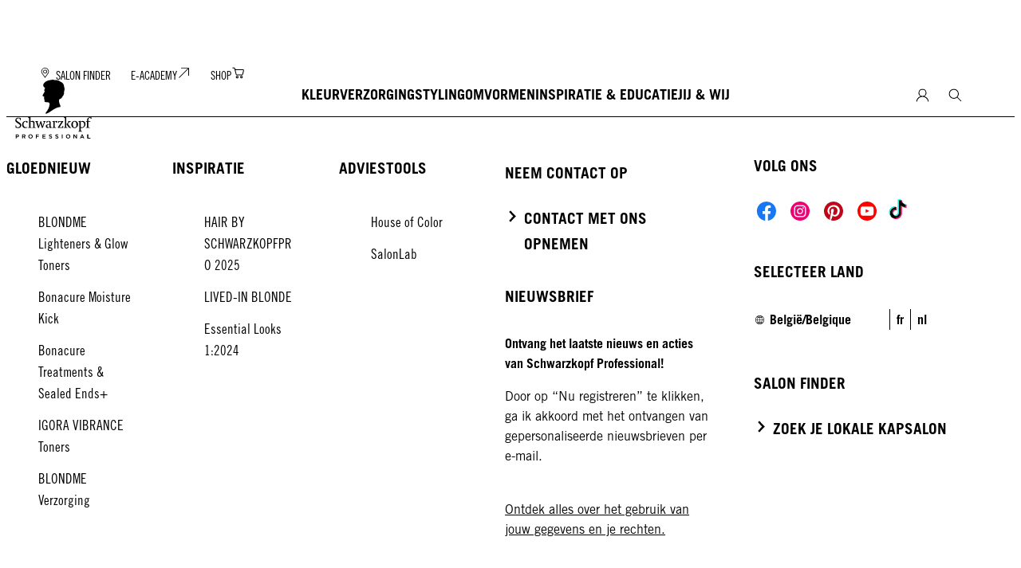

--- FILE ---
content_type: text/html;charset=utf-8
request_url: https://www.schwarzkopf-professional.com/be/nl/kleur/blondme-colour/lifting-and-blending.html
body_size: 31449
content:


<!DOCTYPE HTML>
<html lang="nl-BE" dir="ltr">

<head>
    
    <script defer="defer" type="text/javascript" src="/.rum/@adobe/helix-rum-js@%5E2/dist/rum-standalone.js"></script>
<link href="https://dm.henkel-dam.com" rel="preconnect"/>
    <script>
        performance.mark('HTML head start');
    </script>
    <meta charset="UTF-8"/>
    
<link rel="icon" sizes="16x16" href="https://dm.henkel-dam.com/is/image/henkel/SKP-FAVICON-16x16?fmt=png-alpha&qlt=90&wid=16"/>
<link rel="apple-touch-icon" href="https://dm.henkel-dam.com/is/image/henkel/SKP-FAVICON-128x128?fmt=png-alpha&qlt=90&wid=128"/>
<link rel="apple-touch-icon" sizes="128x128" href="https://dm.henkel-dam.com/is/image/henkel/SKP-FAVICON-128x128?fmt=png-alpha&qlt=90&wid=128"/>
<link rel="apple-touch-icon" sizes="196x196" href="https://dm.henkel-dam.com/is/image/henkel/SKP-FAVICON-196x196?fmt=png-alpha&qlt=90&wid=196"/>
    <meta name="template" content="content-page"/>
    <meta name="viewport" content="width=device-width, initial-scale=1"/>
    
    
    

    

    

    
    
    <link rel="canonical" href="https://www.schwarzkopf-professional.com/be/nl/kleur/blondme-colour/lifting-and-blending.html"/>
    <meta name="robots" content="noindex, nofollow"/>

    <script type="application/ld+json" id="page-seo-jsonLD">
        [{"description":"","url":"","parentOrganization":{"name":"Henkel","@type":"Organization"},"contactPoint":{"contactType":"","@type":"ContactPoint","telephone":""},"sameAs":[""],"brand":{"@type":"Organization"},"@context":"https://schema.org","@type":"Organization"},{"url":"https://www.schwarzkopf-professional.com/be/nl/kleur/blondme-colour/lifting-and-blending.html","description":"","name":"Lifting & Blending","@context":"https://schema.org","@id":"https://www.schwarzkopf-professional.com/be/nl/kleur/blondme-colour/lifting-and-blending.html","@type":"WebPage"}]
    </script>
    

    
    

	



    
    
    

<script>
  window.raqnCIAM = window.raqnCIAM || {};
  window.raqnCIAM.isEnabled = false;
  window.raqnCIAM.isInit = window.raqnCIAM.isInit || false;
</script>






<script>
  window.heliuxGigyaService = window.heliuxGigyaService || {};
  window.heliuxGigyaService.isEnabled = true;
  window.heliuxGigyaService.isInit = window.heliuxGigyaService.isInit || false;
</script>






    
    



  


    
    <title id="pageTitle">Lifting & Blending</title>
    
    

    


    
    <script type="text/template" data-components="OpenTelemetry" data-components-params-opentelemetry='{
                "config": {&#34;environment&#34;:&#34;&#34;,&#34;distributedTracingOrigins&#34;:[],&#34;logLevel&#34;:&#34;warn&#34;,&#34;transactionSampleRate&#34;:1.0,&#34;serverUrl&#34;:&#34;https://observability.raqn.io&#34;,&#34;active&#34;:true,&#34;serverUrlPrefix&#34;:&#34;&#34;,&#34;serviceName&#34;:&#34;www_schwarzkopf-professional_com_be_nl_rum&#34;,&#34;disableInstrumentations&#34;:[]},
                "data": {&#34;groupPages&#34;:false,&#34;pageType&#34;:&#34;content&#34;,&#34;pageName&#34;:&#34;lifting-and-blending&#34;,&#34;enableUserContext&#34;:false}
            }'></script>
    
    
        <script src="/etc.clientlibs/heliux/clientlibs/publish/components/structure/rum/opentelemetry/v1/opentelemetry.lc-bb01dbb3faa024b6dc85528096253a55-lc.min.js" defer type="text/javascript"></script>

    




    
    
    
    
    
    
        <script type="text/javascript">(self.heliuxModules=self.heliuxModules||[]).push([[3076],{22453:()=>{!function(){"use strict";const e=e=>"connection"in navigator?e.indexOf(navigator.connection.effectiveType)>=0?"slow":"fast":"unknown",n=e=>null!==sessionStorage.getItem(e),o=e=>{try{return n(e)?JSON.parse(sessionStorage.getItem(e)):{}}catch(e){return 0}},t={settings:{lowRAM:4,lowCPU:4,slowConnectionTypes:["slow-2g","2g","3g"]},sessionStorageKey:"progressiveUserSettings"};window.progUX=s=>{const r={...t,...s},{sessionStorageKey:i}=r,c=o(i),a=n(i)?(n=>{const{slowConnectionTypes:o}=n;return{connectionSpeed:e(o)}})(r.settings):(n=>{const{lowRAM:o,lowCPU:t,slowConnectionTypes:s}=n;return{memoryLevel:(e=>{if(!("deviceMemory"in navigator))return"unknown";const n=navigator.deviceMemory;return n===e?"mid":n>e?"high":"low"})(o),cpuLevel:(e=>{if(!("hardwareConcurrency"in navigator))return"unknown";const n=navigator.hardwareConcurrency;return n===e?"mid":n>e?"high":"low"})(t),connectionSpeed:e(s),saveData:"connection"in navigator?navigator.connection.saveData:0,reducedMotion:window.matchMedia("(prefers-reduced-motion: reduce)").matches,doNotTrack:(()=>{const e="doNotTrack"in navigator,n="1"===navigator.doNotTrack;return e&&n})()}})(r.settings);((e,n)=>{((e,n)=>{try{sessionStorage.setItem(n,JSON.stringify(e))}catch(e){}})(e,n),function(e){const n=o(e),t=document.getElementsByTagName("html")[0];Object.entries(n).forEach(e=>{const[n,o]=e,s=`${n}-${o}`;t.classList.add(s)})}(n)})(Object.assign(c,a),i)}}()},26766:(e,n,o)=>{o(22453),window.progUX()}},e=>{e(e.s=26766)}]);</script>

    

    


    


    
    
    



    

    

    <script type="text/plain" class="optanon-category-C0004" src="//assets.adobedtm.com/6f3e7fc3f999/4b70e1e37465/launch-60fe2b27eaa1.min.js" async>
    </script>

    


    
    
        
    

    
    
    
    


<template class="adobeanalytics__base" data-components="AdobeAnalytics" data-components-params-AdobeAnalytics='{ "damDomains": "[dm.henkel-dam.com,datasheets.tdx.henkel.com]" ,
               "cookieCategoryIdsForTracking": "C0004",
               "itemsToTrackConfigs": {
                    "pageViewOnInitAnalyticsConfig": {
                         "trackingProperties": {&#34;_henkel&#34;:{&#34;page&#34;:{&#34;country&#34;:&#34;BE&#34;,&#34;businessUnit&#34;:&#34;&#34;,&#34;subGroup&#34;:&#34;&#34;,&#34;publishDate&#34;:&#34;2025-04-09&#34;,&#34;language&#34;:&#34;nl&#34;,&#34;category&#34;:&#34;&#34;,&#34;group&#34;:&#34;&#34;}},&#34;web&#34;:{&#34;webPageDetails&#34;:{&#34;name&#34;:&#34;lifting-and-blending&#34;,&#34;isErrorPage&#34;:false,&#34;isHomePage&#34;:false}},&#34;environment&#34;:{&#34;type&#34;:&#34;prod&#34;}},
                         "trackingParams": {
                              "includeIdentityEmailAddressHash": false,
                              "includeIdentifierTrackingInformation": false
                         }
                    }
               },
               "userConditionalBehavior": {}
          }'>
</template>


    
	    
    
        <script src="/etc.clientlibs/heliux/clientlibs/commons/tracking.lc-0032e0513cdc7711f4fa8c59bd0b1568-lc.min.js" defer type="text/javascript"></script>
<script src="/etc.clientlibs/heliux/clientlibs/publish/components/tracking/adobeanalytics/v1/adobeanalytics.lc-653bed791e0dc3643bf7704997ff59fe-lc.min.js" defer type="text/javascript"></script>

    

	    
	    
    
    







    

    <script type="text/plain" class="optanon-category-C0002">
        (function (w, d, s, l, i) {
            w[l] = w[l] || [];
            w[l].push(
                {'gtm.start': new Date().getTime(), event: 'gtm.js'});
            var f = d.getElementsByTagName(s)[0],
                j = d.createElement(s), dl = l != 'dataLayer' ? '&l=' + l : '';
            j.async = true;
            j.src =
                'https://www.googletagmanager.com/gtm.js?id=' + i + dl + '';
            f.parentNode.insertBefore(j, f);
        })(window, document, 'script', 'dataLayer', 'GTM\u002DTSKSHKT');
    </script>

    
    
    
    
    
        
    

    
    
    
    

    
    <template class="googleanalytics__base" data-components='GoogleAnalytics' data-components-params-GoogleAnalytics='{"cookieCategoryIdsForTracking": "C0002", "itemsToTrackConfigs": { "pageMetaOnInitAnalyticsConfig": { "trackingProperties": {&#34;page_category&#34;:&#34;&#34;,&#34;page_group&#34;:&#34;&#34;,&#34;page_subgroup&#34;:&#34;&#34;,&#34;website_brand&#34;:&#34;SKP&#34;,&#34;environment&#34;:&#34;prod&#34;,&#34;page_bu&#34;:&#34;HCB&#34;,&#34;page_url&#34;:&#34;https://www.schwarzkopf-professional.com/be/nl/kleur/blondme-colour/lifting-and-blending.html&#34;,&#34;language&#34;:&#34;nl&#34;,&#34;country&#34;:&#34;BE&#34;} } }}'>
    </template>

    
    
	    
    
        <script src="/etc.clientlibs/heliux/clientlibs/publish/components/tracking/googleanalytics/v1/googleanalytics.lc-79243f5506cd778a426754bdec00d6ae-lc.min.js" defer type="text/javascript"></script>

    

	    
	    
    
    

 




    
    <meta property="og:type" content="website"/>
<meta property="twitter:title" content="Lifting &amp; Blending"/>
<meta property="twitter:card" content="website"/>
<meta property="og:title" content="Lifting &amp; Blending"/>
<meta property="og:url" content="https://www.schwarzkopf-professional.com/be/nl/kleur/blondme-colour/lifting-and-blending.html"/>

    



  <style>
    body,raqn-theme {
  --global-color-default-main-color:#000000;
  --global-color-default-accent2:#ffffff;
  --global-color-default-accent1:#000000;
  --global-color-default-accent1-hover:#000000;
  --global-color-default-accent1-disabled:#dcdcdc;
  --global-color-default-accent2-text:#000000;
  --global-color-default-alt-color:#d1d1d1;
  --global-color-default-accent1-hover-text:#ffffff;
  --global-color-default-success-color:#787878;
  --global-color-default-accent2-disabled:#ffffff;
  --global-color-default-accent2-hover:#ffffff;
  --global-color-default-background:#ffffff;
  --global-color-default-accent2-disabled-text:#dcdcdc;
  --global-color-default-accent1-text:#ffffff;
  --global-color-default-error-color:#ae0000;
  --global-color-default-accent1-disabled-text:#ffffff;
  --global-color-default-accent2-hover-text:#000000;
  --global-color-primary-main-color:#000000;
  --global-color-primary-accent2:#eeeceb;
  --global-color-primary-accent1:#000000;
  --global-color-primary-accent1-hover:#000000;
  --global-color-primary-accent1-disabled:#dcdcdc;
  --global-color-primary-accent2-text:#000000;
  --global-color-primary-alt-color:#d1d1d1;
  --global-color-primary-accent1-hover-text:#ffffff;
  --global-color-primary-success-color:#787878;
  --global-color-primary-accent2-disabled:#eeeceb;
  --global-color-primary-accent2-hover:#eeeceb;
  --global-color-primary-background:#eeeceb;
  --global-color-primary-accent2-disabled-text:#dcdcdc;
  --global-color-primary-accent1-text:#ffffff;
  --global-color-primary-error-color:#ae0000;
  --global-color-primary-accent1-disabled-text:#ffffff;
  --global-color-primary-accent2-hover-text:#000000;
  --global-color-secondary-main-color:#ffffff;
  --global-color-secondary-accent2:#000000;
  --global-color-secondary-accent1:#ffffff;
  --global-color-secondary-accent1-hover:#ffffff;
  --global-color-secondary-accent1-disabled:#ffffff;
  --global-color-secondary-accent2-text:#ffffff;
  --global-color-secondary-alt-color:#d1d1d1;
  --global-color-secondary-accent1-hover-text:#000000;
  --global-color-secondary-success-color:#d4d4d4;
  --global-color-secondary-accent2-disabled:#000000;
  --global-color-secondary-accent2-hover:#000000;
  --global-color-secondary-background:#000000;
  --global-color-secondary-accent2-disabled-text:#dcdcdc;
  --global-color-secondary-accent1-text:#000000;
  --global-color-secondary-error-color:#ae0000;
  --global-color-secondary-accent1-disabled-text:#dcdcdc;
  --global-color-secondary-accent2-hover-text:#ffffff;
  --global-layout-header-height-mobile:70px;
  --global-layout-header-height-desktop:138px;
  --global-layout-default-grid-gutter:50px;
  --global-layout-default-row-gap:20px;
  --global-layout-default-row-gap-small:10px;
  --global-layout-default-grid-gutter-small:20px;
  --global-layout-default-margin:20px;
  --global-layout-default-grid-gutter-medium:20px;
  --global-layout-default-row-gap-medium:10px;
  --global-layout-big-margin:40px;
  --global-layout-big-margin-l:80px;
  --global-layout-small-margin:10px;
  --global-layout-negative-margin:-40px;
  --global-layout-content-max-width-xl:1630px;
  --global-layout-content-max-width-l:1279px;
  --global-layout-content-max-width-m:1023px;
  --global-layout-content-max-width-xxl:1630px;
  --global-fonts-body-custom-family-file-light:\2f content\2f dam\2fheliux\2f beauty\2fskp\2f fonts\2f fd01e71e-6e70-4e12-b470-560c965b72b5.woff;
  --global-fonts-body-device-family:Helvetica Neue, Helvetica, Arial, sans-serif;
  --global-fonts-body-custom-family-file-italic:\2f content\2f dam\2fheliux\2f beauty\2fskp\2f fonts\2f fd01e71e-6e70-4e12-b470-560c965b72b5.woff;
  --global-fonts-body-custom-family-file-regular:\2f content\2f dam\2fheliux\2f beauty\2fskp\2f fonts\2f fonts\2f fd01e71e-6e70-4e12-b470-560c965b72b5.woff;
  --global-fonts-body-custom-family:skpbody;
  --global-fonts-body-custom-family-file-bold:\2f content\2f dam\2fheliux\2f beauty\2fskp\2f fonts\2f b27d3ee2-b9fb-47e7-8eab-f22f15953932.woff;
  --global-fonts-body-custom-family-file-normal:\2f content\2f dam\2fheliux\2f beauty\2fskp\2f fonts\2f fd01e71e-6e70-4e12-b470-560c965b72b5.woff;
  --global-fonts-headings-custom-family-file-light:\2f content\2f dam\2fheliux\2f beauty\2fskp\2f fonts\2f ee3d290f-f853-4ff3-913e-7bae693a43ec.woff2;
  --global-fonts-headings-device-family:Helvetica Neue, Helvetica, Arial, sans-serif;
  --global-fonts-headings-custom-family-file-italic:\2f content\2f dam\2fheliux\2f beauty\2fskp\2f fonts\2f fd01e71e-6e70-4e12-b470-560c965b72b5.woff;
  --global-fonts-headings-custom-family-file-regular:\2f content\2f dam\2fheliux\2f beauty\2fskp\2f fonts\2f fd01e71e-6e70-4e12-b470-560c965b72b5.woff;
  --global-fonts-headings-custom-family:skpheadlines;
  --global-fonts-headings-custom-family-file-bold:\2f content\2f dam\2fheliux\2f beauty\2fskp\2f fonts\2f b27d3ee2-b9fb-47e7-8eab-f22f15953932.woff;
  --global-fonts-headings-custom-family-file-normal:\2f content\2f dam\2fheliux\2f beauty\2fskp\2f fonts\2f fd01e71e-6e70-4e12-b470-560c965b72b5.woff;
  --global-fonts-navigation-custom-family-file-light:\2f content\2f dam\2fheliux\2f beauty\2fskp\2f fonts\2fjana\2fJanna-LT-Regular.woff2;
  --global-fonts-navigation-device-family:Helvetica Neue, Helvetica, Arial, sans-serif;
  --global-fonts-navigation-custom-family-file-italic:\2f content\2f dam\2fheliux\2f beauty\2fskp\2f fonts\2fjana\2fJanna-LT-Regular.woff2;
  --global-fonts-navigation-custom-family-file-regular:\2f content\2f dam\2fheliux\2f beauty\2fskp\2f fonts\2fjana\2fJanna-LT-Regular.woff2;
  --global-fonts-navigation-custom-family:skpnavigation;
  --global-fonts-navigation-custom-family-file-bold:\2f content\2f dam\2fheliux\2f beauty\2fskp\2f fonts\2fjana\2fJanna-LT-Bold.woff2;
  --global-fonts-navigation-custom-family-file-normal:\2f content\2f dam\2fheliux\2f beauty\2fskp\2f fonts\2fjana\2fJanna-LT-Regular.woff2;
  --global-type-heading1-font-size-tablet:30px;
  --global-type-heading1-font-size-extra-large-desktop:60px;
  --global-type-heading1-font-size-desktop:40px;
  --global-type-heading1-font-weight:bold;
  --global-type-heading1-letter-spacing:0;
  --global-type-heading1-font-size-large-desktop:50px;
  --global-type-heading1-font-size-mobile:30px;
  --global-type-heading1-font-size:60px;
  --global-type-heading1-font-family:skpheadlines, Helvetica Neue, Helvetica, Arial, sans-serif;
  --global-type-heading1-line-height:1.1em;
  --global-type-heading2-font-size-tablet:25px;
  --global-type-heading2-font-size-extra-large-desktop:40px;
  --global-type-heading2-font-size-desktop:30px;
  --global-type-heading2-font-weight:bold;
  --global-type-heading2-letter-spacing:0;
  --global-type-heading2-font-size-large-desktop:40px;
  --global-type-heading2-font-size-mobile:25px;
  --global-type-heading2-font-size:40px;
  --global-type-heading2-font-family:skpheadlines, Helvetica Neue, Helvetica, Arial, sans-serif;
  --global-type-heading2-line-height:1.12em;
  --global-type-heading3-font-size-tablet:19px;
  --global-type-heading3-font-size-extra-large-desktop:35px;
  --global-type-heading3-font-size-desktop:30px;
  --global-type-heading3-font-weight:bold;
  --global-type-heading3-letter-spacing:0;
  --global-type-heading3-font-size-large-desktop:35px;
  --global-type-heading3-font-size-mobile:19px;
  --global-type-heading3-font-size:35px;
  --global-type-heading3-font-family:skpheadlines, Helvetica Neue, Helvetica, Arial, sans-serif;
  --global-type-heading3-line-height:1.58em;
  --global-type-heading4-font-size-tablet:15px;
  --global-type-heading4-font-size-extra-large-desktop:25px;
  --global-type-heading4-font-size-desktop:20px;
  --global-type-heading4-font-weight:bold;
  --global-type-heading4-letter-spacing:0;
  --global-type-heading4-font-size-large-desktop:25px;
  --global-type-heading4-font-size-mobile:15px;
  --global-type-heading4-font-size:25px;
  --global-type-heading4-font-family:skpheadlines, Helvetica Neue, Helvetica, Arial, sans-serif;
  --global-type-heading4-line-height:1.6em;
  --global-type-heading5-font-size-tablet:13px;
  --global-type-heading5-font-size-extra-large-desktop:19px;
  --global-type-heading5-font-size-desktop:15px;
  --global-type-heading5-font-weight:bold;
  --global-type-heading5-letter-spacing:0;
  --global-type-heading5-font-size-large-desktop:19px;
  --global-type-heading5-font-size-mobile:13px;
  --global-type-heading5-font-size:19px;
  --global-type-heading5-font-family:skpheadlines, Helvetica Neue, Helvetica, Arial, sans-serif;
  --global-type-heading5-line-height:1.62em;
  --global-type-heading6-font-size-tablet:11px;
  --global-type-heading6-font-size-extra-large-desktop:16px;
  --global-type-heading6-font-size-desktop:13px;
  --global-type-heading6-font-weight:bold;
  --global-type-heading6-letter-spacing:1;
  --global-type-heading6-font-size-large-desktop:16px;
  --global-type-heading6-font-size-mobile:11px;
  --global-type-heading6-font-size:16px;
  --global-type-heading6-font-family:skpheadlines, Helvetica Neue, Helvetica, Arial, sans-serif;
  --global-type-heading6-line-height:1.64em;
  --global-type-heading7-font-size-tablet:100px;
  --global-type-heading7-font-size-desktop:100px;
  --global-type-heading7-font-weight:normal;
  --global-type-heading7-letter-spacing:0px;
  --global-type-heading7-font-size-mobile:40px;
  --global-type-heading7-font-family:skpheadlines, Helvetica Neue, Helvetica, Arial, sans-serif;
  --global-type-heading7-line-height:1em;
  --global-type-linklist-font-size-tablet:13px;
  --global-type-linklist-font-size-desktop:17px;
  --global-type-linklist-font-weight:lighter;
  --global-type-linklist-letter-spacing:0;
  --global-type-linklist-font-size-mobile:13px;
  --global-type-linklist-font-size:17px;
  --global-type-linklist-font-family:skpheadlines, Helvetica Neue, Helvetica, Arial, sans-serif;
  --global-type-linklist-line-height:1.62em;
  --global-type-body-font-size-tablet:13px;
  --global-type-body-font-size-desktop:16px;
  --global-type-body-font-weight:normal;
  --global-type-body-letter-spacing:0px;
  --global-type-body-font-size-mobile:13px;
  --global-type-body-font-family:skpheadlines, Helvetica Neue, Helvetica, Arial, sans-serif;
  --global-type-body-line-height:1.62em;
  --global-type-label-font-size-tablet:14px;
  --global-type-label-font-size-desktop:16px;
  --global-type-label-font-weight:bold;
  --global-type-label-letter-spacing:0px;
  --global-type-label-font-size-mobile:14px;
  --global-type-label-font-family:body;
  --global-type-label-line-height:1.2em;
  --global-type-cta-font-size-tablet:15px;
  --global-type-cta-font-size-desktop:19px;
  --global-type-cta-font-weight:700;
  --global-type-cta-letter-spacing:1;
  --global-type-cta-font-size-mobile:15px;
  --global-type-cta-font-size:19px;
  --global-type-cta-font-family:skpheadlines, Helvetica Neue, Helvetica, Arial, sans-serif;
  --global-type-cta-line-height:1.73em;
  --global-type-caption-font-size-tablet:8px;
  --global-type-caption-font-size-desktop:10px;
  --global-type-caption-font-weight:normal;
  --global-type-caption-letter-spacing:0px;
  --global-type-caption-font-size-mobile:8px;
  --global-type-caption-font-family:skpheadlines, Helvetica Neue, Helvetica, Arial, sans-serif;
  --global-type-caption-line-height:1.5em;
  --global-type-navigation-font-size-tablet:24px;
  --global-type-navigation-font-size-desktop:18px;
  --global-type-navigation-font-weight:bold;
  --global-type-navigation-letter-spacing:0px;
  --global-type-navigation-font-size-mobile:24px;
  --global-type-navigation-font-size:18px;
  --global-type-navigation-font-family:skpheadlines, Helvetica Neue, Helvetica, Arial, sans-serif;
  --global-type-navigation-line-height:1.25em;
  --global-type-navigationLevel2-font-size-tablet:17px;
  --global-type-navigationLevel2-font-size-desktop:18px;
  --global-type-navigationLevel2-font-weight:bold;
  --global-type-navigationLevel2-letter-spacing:0px;
  --global-type-navigationLevel2-font-size-mobile:17px;
  --global-type-navigationLevel2-font-family:skpheadlines, Helvetica Neue, Helvetica, Arial, sans-serif;
  --global-type-navigationLevel2-line-height:1.67em;
  --global-type-navigationLevel3-font-size-tablet:17px;
  --global-type-navigationLevel3-font-size-desktop:16px;
  --global-type-navigationLevel3-font-weight:lighter;
  --global-type-navigationLevel3-letter-spacing:0px;
  --global-type-navigationLevel3-font-size-mobile:17px;
  --global-type-navigationLevel3-font-family:skpheadlines, Helvetica Neue, Helvetica, Arial, sans-serif;
  --global-type-navigationLevel3-line-height:1.53em;
  --global-type-meta-font-size-tablet:14px;
  --global-type-meta-font-size-desktop:14px;
  --global-type-meta-font-weight:lighter;
  --global-type-meta-letter-spacing:0px;
  --global-type-meta-font-size-mobile:14px;
  --global-type-meta-font-family:skpheadlines, Helvetica Neue, Helvetica, Arial, sans-serif;
  --global-type-meta-line-height:5em;
  --global-type-bulletedList-list-style-type:square;
}
@font-face {
  font-family: skpbody;
  font-style: normal;
  font-weight: 400;
  font-display: swap;
  src: url('/content/dam/heliux/beauty/skp/fonts/fd01e71e-6e70-4e12-b470-560c965b72b5.woff') format('woff2');
}
@font-face {
  font-family: skpbody;
  font-style: normal;
  font-weight: 700;
  font-display: swap;
  src: url('/content/dam/heliux/beauty/skp/fonts/b27d3ee2-b9fb-47e7-8eab-f22f15953932.woff') format('woff2');
}
@font-face {
  font-family: skpheadlines;
  font-style: normal;
  font-weight: 400;
  font-display: swap;
  src: url('/content/dam/heliux/beauty/skp/fonts/fd01e71e-6e70-4e12-b470-560c965b72b5.woff') format('woff2');
}
@font-face {
  font-family: skpheadlines;
  font-style: normal;
  font-weight: 700;
  font-display: swap;
  src: url('/content/dam/heliux/beauty/skp/fonts/b27d3ee2-b9fb-47e7-8eab-f22f15953932.woff') format('woff2');
}
@font-face {
  font-family: skpheadlines;
  font-style: normal;
  font-weight: 100;
  font-display: swap;
  src: url('/content/dam/heliux/beauty/skp/fonts/ee3d290f-f853-4ff3-913e-7bae693a43ec.woff2') format('woff2');
}
@font-face {
  font-family: skpnavigation;
  font-style: normal;
  font-weight: 400;
  font-display: swap;
  src: url('/content/dam/heliux/beauty/skp/fonts/jana/Janna-LT-Regular.woff2') format('woff2');
}
@font-face {
  font-family: skpnavigation;
  font-style: normal;
  font-weight: 700;
  font-display: swap;
  src: url('/content/dam/heliux/beauty/skp/fonts/jana/Janna-LT-Bold.woff2') format('woff2');
}

  </style>

  <style>
    
  </style>



    
        <link rel="stylesheet" href="/etc.clientlibs/heliux/clientlibs/publish/atomic/accessibility.lc-18b7fe24be78d93bdf103340ec4fe909-lc.min.css" type="text/css"><link rel="stylesheet" href="/etc.clientlibs/heliux/clientlibs/publish/atomic/type.lc-d5ce0f8248e74b180cadc9136af2a0a7-lc.min.css" type="text/css"><link rel="stylesheet" href="/etc.clientlibs/heliux/clientlibs/publish/atomic/visibility.lc-63edd126d4ed625bf19567343ff9cfeb-lc.min.css" type="text/css"><link rel="stylesheet" href="/etc.clientlibs/heliux/clientlibs/publish/atomic/grid.lc-3ba4a949d708821248b18cad4c653e30-lc.min.css" type="text/css"><link rel="stylesheet" href="/etc.clientlibs/heliux/clientlibs/publish/atomic/color.lc-e1b6d460eff90572bb4e6d274b965849-lc.min.css" type="text/css"><link rel="stylesheet" href="/etc.clientlibs/heliux/clientlibs/publish/components/content/animations/v1/animations.lc-d41d8cd98f00b204e9800998ecf8427e-lc.min.css" type="text/css"><link rel="stylesheet" href="/etc.clientlibs/heliux/clientlibs/publish.lc-7b423f798eb36cc2c4e206b6e9533558-lc.min.css" type="text/css">
    




    
        <link rel="stylesheet" href="/etc.clientlibs/heliux/clientlibs/publish/print.lc-d1697c04ed784abf1679ab80b69be408-lc.min.css" type="text/css" media="print">
    



















<style>
    heliux-inlinesection {
        display: flex;
    }

    heliux-banner {
        display: none;
    }
</style>


    
    
    

    

    
    
    

    
    
    
    <link rel="alternate" hreflang="fi-FI" href="https://www.schwarzkopf-professional.com/fi/fi/vari/blondme-colour/lifting-and-blending.html"/>
<link rel="alternate" hreflang="hr-HR" href="https://www.schwarzkopf-professional.com/hr/hr/boja/blondme-colour/lifting-and-blending.html"/>
<link rel="alternate" hreflang="lv-LV" href="https://www.schwarzkopf-professional.com/lv/lv/krasa/blondme-colour/lifting-and-blending.html"/>
<link rel="alternate" hreflang="en-IN" href="https://www.schwarzkopf-professional.com/in/en/colour/blondme-colour/lifting-and-blending.html"/>
<link rel="alternate" hreflang="en-ZA" href="https://www.schwarzkopf-professional.com/za/en/colour/blondme-colour/lifting-and-blending.html"/>
<link rel="alternate" hreflang="lt-LT" href="https://www.schwarzkopf-professional.com/lt/lt/plauku-dazymas/blondme-colour/lifting-and-blending.html"/>
<link rel="alternate" hreflang="nl-BE" href="https://www.schwarzkopf-professional.com/be/nl/kleur/blondme-colour/lifting-and-blending.html"/>
<link rel="alternate" hreflang="el-GR" href="https://www.schwarzkopf-professional.com/gr/el/colour/blondme-colour/lifting-and-blending.html"/>
<link rel="alternate" hreflang="de-AT" href="https://www.schwarzkopf-professional.com/at/de/farbe/blondme-colour/lifting-and-blending.html"/>
<link rel="alternate" hreflang="nl-NL" href="https://www.schwarzkopf-professional.com/nl/nl/kleur/blondme-colour/lifting-and-blending.html"/>
<link rel="alternate" hreflang="fr-CH" href="https://www.schwarzkopf-professional.com/ch/fr/produits-coloration/blondme-colour/lifting-and-blending.html"/>
<link rel="alternate" hreflang="en-AU" href="https://www.schwarzkopf-professional.com/au/en/colour/blondme-colour/lifting-and-blending.html"/>
<link rel="alternate" hreflang="he-IL" href="https://www.schwarzkopf-professional.com/il/he/colour/blondme-colour/lifting-and-blending.html"/>
<link rel="alternate" hreflang="cs-CZ" href="https://www.schwarzkopf-professional.com/cz/cs/barva/blondme-barva/lifting-and-blending.html"/>
<link rel="alternate" hreflang="de-CH" href="https://www.schwarzkopf-professional.com/ch/de/farbe/blondme-colour/lifting-and-blending.html"/>
<link rel="alternate" hreflang="hu-HU" href="https://www.schwarzkopf-professional.com/hu/hu/hajfestes/blondme-colour/lifting-and-blending.html"/>
<link rel="alternate" hreflang="de-DE" href="https://www.schwarzkopf-professional.com/de/de/farbe/blondme-colour/lifting-and-blending.html"/>
<link rel="alternate" hreflang="pt-BR" href="https://www.schwarzkopf-professional.com/br/pt/coloracao/blondme-colour/lifting-and-blending.html"/>
<link rel="alternate" hreflang="sk-SK" href="https://www.schwarzkopf-professional.com/sk/sk/farba/blondme-farba/lifting-and-blending.html"/>
<link rel="alternate" hreflang="es-ES" href="https://www.schwarzkopf-professional.com/es/es/color/blondme-colour/lifting-and-blending.html"/>
<link rel="alternate" hreflang="es-MX" href="https://www.schwarzkopf-professional.com/mx/es/color/blondme-color/lifting-and-blending.html"/>
<link rel="alternate" hreflang="es-CO" href="https://www.schwarzkopf-professional.com/co/es/color/blondme-colour/lifting-and-blending.html"/>
<link rel="alternate" hreflang="it-IT" href="https://www.schwarzkopf-professional.com/it/it/colore/blondme-color/lifting-and-blending.html"/>
<link rel="alternate" hreflang="pl-PL" href="https://www.schwarzkopf-professional.com/pl/pl/koloryzacja/blondme-colour/lifting-and-blending.html"/>
<link rel="alternate" hreflang="en-NZ" href="https://www.schwarzkopf-professional.com/nz/en/colour/blondme-colour/lifting-and-blending.html"/>
<link rel="alternate" hreflang="pt-PT" href="https://www.schwarzkopf-professional.com/pt/pt/coloracao/blondme-colour/lifting-and-blending.html"/>
<link rel="alternate" hreflang="es-AR" href="https://www.schwarzkopf-professional.com/ar/es/color/blondme-colour/lifting-and-blending.html"/>
<link rel="alternate" hreflang="fr-BE" href="https://www.schwarzkopf-professional.com/be/fr/coloration/blondme-colour/lifting-and-blending.html"/>
<link rel="alternate" hreflang="sv-SE" href="https://www.schwarzkopf-professional.com/se/sv/farg/blondme-colour/lifting-and-blending.html"/>
<link rel="alternate" hreflang="tr-TR" href="https://www.schwarzkopf-professional.com/tr/tr/renk/blondme-colour/lifting-and-blending.html"/>
<link rel="alternate" hreflang="fr-FR" href="https://www.schwarzkopf-professional.com/fr/fr/produits-coloration/blondme-colour/lifting-and-blending.html"/>
<link rel="alternate" hreflang="en-GB" href="https://www.schwarzkopf-professional.com/gb/en/colour/blondme-colour/lifting-and-blending.html"/>
<link rel="alternate" hreflang="th-TH" href="https://www.schwarzkopf-professional.com/th/th/colour/blondme-colour/lifting-and-blending.html"/>

    
    <script>
        performance.mark('HTML head end');
    </script>
</head>




<body class="page basicpage page-type-content" data-client-country="US">



<script>
    performance.mark('HTML body start');
</script>


    
    
    
    



    
<div class="cookiebanner">


    
    
        
    

    
    
    
    




    <div class="scriptinjector__base" data-components="ScriptInjector" data-components-params-scriptinjector='{
             "src": "https://cdn.cookielaw.org/scripttemplates/otSDKStub.js",
             "name": "onetrust",
             "postLoadCallback": "",
             "attributes": {"data-domain-script":"c30c12b8-80fd-4cd9-bd91-08a675b6d5d1","charset":"UTF-8","data-language":"","data-document-language":"true"}
         }'>
    </div>


    <script type="text/javascript">
        var oneTrustBlockedStyles=document.createElement('style');
        oneTrustBlockedStyles.setAttribute('type','text/css');
        document.head.appendChild(oneTrustBlockedStyles);

        function OptanonWrapper() {
            window.dataLayer?.push({event:'OneTrustGroupsUpdated'});

            // When 'OneTrustGroupsUpdated' is called for the first time, 'window.OneTrust' is not initialised yet.
            // Therefor, we are calling another custom RAQN `RAQNOneTrustGroupsUpdated` event, to trigger some actions
            // on OneTrust changed callback
            window.dispatchEvent(new Event('RAQNOneTrustGroupsUpdated'));

            var activeGroups=OptanonActiveGroups.split(',').filter(function(n){return n;});
            oneTrustBlockedStyles.innerHTML=activeGroups.map(function(x){return activeGroups.map(function(y){return '.cookie-blocked-'+(x==y?x:x+"-"+y);}).join(',');}).join(',')+'{display:none}';
            document.body.setAttribute('data-wp-page-cookie',activeGroups.length>1?activeGroups.join(','):'not-accepted');
        }
    </script>



    
	    
    
        <script src="/etc.clientlibs/heliux/clientlibs/publish/components/content/scriptinjector/v1/scriptinjector.lc-ed358bd73e01a150f6b2d6d6a4439efd-lc.min.js" defer type="text/javascript"></script>

    

	    
	    
    
    
</div>
<div class="root responsivegrid">


<div class="aem-Grid aem-Grid--12 aem-Grid--default--12 ">
    
    <div class="experiencefragment aem-GridColumn aem-GridColumn--default--12"><div id="experiencefragment-4825bb645c" class="cmp-experiencefragment cmp-experiencefragment--header"><div class="xf-content-height">
 


<div class="aem-Grid aem-Grid--12 aem-Grid--default--12 ">
    
    <heliux-header class="header aem-GridColumn aem-GridColumn--default--12">


    
    
        <link rel="stylesheet" href="/etc.clientlibs/heliux/clientlibs/publish/components/structure/header/v1/header.lc-b945c4caedc8fbacf3b99b18050fe11f-lc.min.css" type="text/css">
    

    
    
    
    



<style class="customizations__css">@media all{.header .headerborder::after{border-color:rgba(0,0,0, 0.2);}}@media (max-width: 767px){.header .headerborder::after{margin:0 18px;}}@media (max-width: 767px){.header .headerborder .header__logo .icon__wrapper heliux-icon{--icon-size:40px;}}@media (min-width: 1024px){.header .headerborder::after{margin:0 32px;}}</style>


    
    
        <link rel="stylesheet" href="/etc.clientlibs/heliux/clientlibs/publish/components/structure/header/v1/header/mobile/layout2.lc-c1725c6740bc68e72e5ba70d07b5a73f-lc.min.css" type="text/css">
    

    
    
    
    



    
    
        <link rel="stylesheet" href="/etc.clientlibs/heliux/clientlibs/publish/components/structure/header/v1/header/tablet/layout2.lc-e0b9de9bd74fc8360240d31758de8ecf-lc.min.css" type="text/css">
    

    
    
    
    



    
    
        <link rel="stylesheet" href="/etc.clientlibs/heliux/clientlibs/publish/components/structure/header/v1/header/desktop/layout2.lc-06778b7d8f3b01181f1e6933af717a2f-lc.min.css" type="text/css">
    

    
    
    
    





    
    
    
        <link rel="stylesheet" href="/etc.clientlibs/heliux/clientlibs/publish/components/structure/header/v1/header/sticky.lc-1d7caaf5ab535e416a978a4940169b55-lc.min.css" type="text/css">
    

    
    
    
    



<a class="header__skipContent" href="#maincontent" target="_self">Skip to Content</a>







<div class="header__wrapper">
<header class="header__base container-max header__base--isSticky header__base--isStickyAtTop header__base--isTransparent headerborder" data-components="StickyHeader" data-components-params-StickyHeader="{&#34;mode&#34;:&#34;DesktopAndMobile&#34;,&#34;stickyDirection&#34;:&#34;UP&#34;}">
    <div class="header__container">
        <div class="header__logo">




    
    
    <div class="icon margin-block-start-big margin-block-end-negative">
    

    
    
    
        <link rel="stylesheet" href="/etc.clientlibs/heliux/clientlibs/publish/components/content/modal/v1/modal.lc-e0a2b5375dc05aafc35fff350f588c62-lc.min.css" type="text/css"><link rel="stylesheet" href="/etc.clientlibs/heliux/clientlibs/publish/components/content/icon/v1/icon.lc-a41baae390b37a3dd87f20fe5f5649c4-lc.min.css" type="text/css">
    

    
    
    
    


    
    

    

    <style>
		#icon-f6e558b081 {
			--icon-size-big:74px;
			--icon-size-medium:74px;
			--icon-size-small:42px;
		}
    </style>

    

    

    

    

    

    

    <div class="icon__wrapper icon__wrapper customizations__icon">
        <heliux-icon id="icon-f6e558b081" class="icon__icon" data-components="CallToActionModalControl,CallToActionSetActiveLink" data-components-params-CallToActionModalControl='{"active":false,"autoCloseDelay":5,"visible":true,"autoCloseEnabled":false,"addToCart":false,"modal":false,"action":""}' data-customizationclass="customizations__icon" data-adobe-tracking-configs="{&#34;iconClickAnalyticsConfig&#34;:{&#34;isActive&#34;:true,&#34;trackingProperties&#34;:{&#34;_henkel&#34;:{&#34;component&#34;:{&#34;name&#34;:&#34;icon&#34;,&#34;internalPromoLink&#34;:&#34;undefined-undefined-undefined-undefined&#34;,&#34;componentInteraction&#34;:{&#34;value&#34;:1},&#34;displayText&#34;:&#34;&#34;,&#34;href&#34;:&#34;/content/heliux/beauty/skp/be/nl.html&#34;}}}}}">
            <a href="/be/nl.html" class="icon__link  icon__link--interactive" target="_self">

                <span class="icon__svgWrap icon__svgWrap--initial icon__svgWrap--initial-only"><svg viewBox="0 0 100.145 77.57"><use xlink:href="#iconSprite_skp-logo-svg"/></svg></span>
                

                
                
                
            </a>
            
        </heliux-icon>
    </div>


    
    

    
    
	    
    
        <script src="/etc.clientlibs/heliux/clientlibs/publish/components/content/modal/v1/modal.lc-b861c396a97cad5b12e5cd9c4fd9486a-lc.min.js" defer type="text/javascript"></script>
<script src="/etc.clientlibs/heliux/clientlibs/publish/components/content/calltoaction/v1/calltoaction/modalcontrol.lc-9db47443aac09178e97ac4a548423e51-lc.min.js" defer type="text/javascript"></script>
<script src="/etc.clientlibs/heliux/clientlibs/publish/components/content/calltoaction/v1/calltoaction/setactivelink.lc-bc32a641f076dca706eb3c66e8f17bdf-lc.min.js" defer type="text/javascript"></script>

    

	    
	    
    
    

</div>


</div>

        <div class="header__navigationWrapper">
            
    <div class="header__navigationContainer">
        <div class="header__navigation icon--medium" id="header__navigation">
            
            
            <heliux-nav-adjustable class="adjustablenavigation">


  
  

  <div style="display: none" data-components="Animations" data-components-params-animations='{"componentName": "adjustablenavigation", "name":"skpnavigation", "data":{"name":"skpnavigation","isDefault":false,"animations":[{"type":"transition","duration":400,"trigger":":hover","delay":0,"bounce":"false","wrapper":" heliux-navigation heliux-desktopnav .navigation__item--level-0","element":"::after","timing-function":"ease","inicial":{"height":"calc(100% - 3px)","width":"calc(100% - (var(--desktopnav-gutter) * 2))","margin-left":"var(--desktopnav-gutter)","border-bottom":"2px solid var(--scope-color-main-color)","transform":"scaleX(0)","pointer-events":"none","z-index":"1000"},"final":{"transform":"scaleX(1)"},"name":"Level1"},{"type":"transition","duration":400,"trigger":":hover","delay":0,"bounce":"false","wrapper":" heliux-navigation heliux-desktopnav .navigation__item-link","element":"::after","timing-function":"ease","inicial":{"border-bottom":"1px solid","transform-origin":"0 0","transform":"scaleX(0)","opacity":"0","border-color":"var(--scope-color-main-color)","width":"100%","height":"100%"},"final":{"transform":"scaleX(1)","opacity":"1"},"name":"SubLevels"},{"type":"state","duration":400,"trigger":"","delay":0,"bounce":"false","wrapper":" heliux-navigation heliux-mobilenav .navigation__content heliux-icon","element":"","timing-function":"ease","inicial":{"--icon-size":"16px","--icon-color":"rgba(0,0,0,0.5)"},"final":[],"name":"mobileicon"},{"type":"state","duration":400,"trigger":"","delay":0,"bounce":"false","wrapper":" heliux-navigation heliux-mobilenav .navigation__item--level-0 .navigation__item-content","element":"","timing-function":"ease","inicial":{"border-color":"rgba(0,0,0, 0.2)"},"final":[],"name":"border lv1"},{"type":"state","duration":400,"trigger":"","delay":0,"bounce":"false","wrapper":" heliux-navigation heliux-mobilenav .navigation__item--level-0 .navigation__list","element":"","timing-function":"ease","inicial":{"border-color":"rgba(0,0,0, 0.2)"},"final":[],"name":"border lv2"},{"type":"state","duration":400,"trigger":":hover","delay":0,"bounce":"false","wrapper":" heliux-navigation heliux-mobilenav .navigation__toogle heliux-icon","element":"","timing-function":"ease","inicial":{"--icon-color":"rgba(0,0,0,0.5)","--icon-size":"30px"},"final":[],"name":"burger"}],"resourceType":"heliux/components/structure/adjustablenavigation/v1/adjustablenavigation"}}'>
  </div>




<style class="customizations__css">@media all{.adjustablenavigation .adjustablenavigation_1625488793303 heliux-mobilenav .navigation__content heliux-icon{--icon-size:14px;}}</style>


    
    
        <link rel="stylesheet" href="/etc.clientlibs/heliux/clientlibs/publish/components/structure/navigation/v1/navigation.lc-7320253366f83abadce8a63644fee92d-lc.min.css" type="text/css"><link rel="stylesheet" href="/etc.clientlibs/heliux/clientlibs/publish/components/structure/adjustablenavigation/v1/adjustablenavigation.lc-22ab0cfdd69b01f969dd17cc0e009ec3-lc.min.css" type="text/css">
    

    
    
    
    







<heliux-navigation data-components="Navigation" data-components-params-Visibility='{
                       &quot;hideParent&quot;: false,
                       &quot;target&quot;: {
                        &quot;mobile&quot;:&quot;.navigation__group--level-0&quot;
                       }
                   }' data-components-params-Navigation='{
                    "mobileExperienceFragment": ""
                   }' class="adjustablenavigation_1625488793303">
    
  <button class="navigation__toogle" aria-expanded="false">
    <span class="a11y-visually-hidden">Mobile navigation</span>
    <span class="navigation__toogle-open">
      
  
  <heliux-icon class="icon__menu"><svg viewBox="0 0 24 24"><use xlink:href="#iconSprite_menu"/></svg></heliux-icon>

    </span>
    <span class="navigation__toogle-close">
      
  
  <heliux-icon class="icon__close"><svg viewBox="0 0 24 24"><use xlink:href="#iconSprite_close"/></svg></heliux-icon>

    </span>
  </button>

    
  <span class="navigation__returnIcon" hidden aria-hidden="true">
      

<heliux-icon class="icon__return"><svg viewBox="0 0 24 24"><use xlink:href="#iconSprite_return"/></svg></heliux-icon>

  </span>

    <div class="navigation__content navigation--adjustable">
        <nav id="adjustablenavigation-35fef436be" class=" navigation__nav " role="navigation" itemscope itemtype="https://schema.org/SiteNavigationElement">
            
            <ul class=" navigation__group navigation__group--level-0">

                
                <li class="navigation__item navigation__item--level-0 navigation__item--has-children">
                    <div class="navigation__item-content">
                        
                        <button class="navigation__item-link
                                navigation__item-link--level-0 navigation__item-link--button navigation__submenu-trigger
                                " data-level="0" aria-label="KLEUR " aria-expanded="false" aria-haspopup="true">
                            <span class="navigation__item-text navigation__item-text--lines">
                                
                                <span class="navigation__item-text-line navigation__item-text-line--1">KLEUR</span>
                                
                            </span>
                            <span class="navigation__icon navigation__icon--right">
                                
  
  <heliux-icon class="icon__chevronRight"><svg viewBox="0 0 24 24"><use xlink:href="#iconSprite_chevron-right"/></svg></heliux-icon>

                            </span>
                            
                            
                        </button>
                        
                        <div tabindex="0" class="navigation__expandIcon" aria-hidden="false" aria-haspopup="true" style="opacity:.0;position: absolute">
  
  <heliux-icon class="icon__openExpand"><svg viewBox="0 0 24 24"><use xlink:href="#iconSprite_open-expand"/></svg></heliux-icon>
</div>
                    </div>
                    <div class="navigation__group navigation__group--level-1 navigation__group--flyout ">
                        <section class="columncontrol container responsivegrid container-max">




    
    
        <link rel="stylesheet" href="/etc.clientlibs/heliux/clientlibs/publish/components/content/columncontrol/v1/columncontrol.lc-70c43250398f663fddac7e8001aa8fbf-lc.min.css" type="text/css">
    

    
    
    
    

<style type="text/css">
  #columncontrol-c0a1eac6a2 {
    --scope-grid-template-columns:minmax(0,1fr) minmax(0,1fr) minmax(0,1fr) minmax(0,1fr) ;
    --scope-grid-template-columns-mobile:minmax(0,1fr) ;
  }
</style>


    
    
    <style type="text/css">
      #columncontrol-c0a1eac6a2 {
          --scope-grid-area: 3 / 11
      }
    </style>


    
    
    <style type="text/css">
      #columncontrol-c0a1eac6a2 {
          --scope-grid-area-mobile: 1 / 11
      }
    </style>


<div class="heliux-grid__wrapper customizations__columncontrol" id="columncontrol-c0a1eac6a2">
  <heliux-grid class="product__columncontrol">
    
      <div class="columncontrol__wrapper  ">
        
          
            
            
              <heliux-nav-linklist class="navigationlinklist linklist">








    
    
        <link rel="stylesheet" href="/etc.clientlibs/heliux/clientlibs/publish/components/content/accordion/v1/accordion.lc-bd27b3fe705b912ffa4b53de3b694eae-lc.min.css" type="text/css"><link rel="stylesheet" href="/etc.clientlibs/heliux/clientlibs/publish/components/content/linklist/v1/linklist.lc-71c4cd0a756f762424956a1220100401-lc.min.css" type="text/css"><link rel="stylesheet" href="/etc.clientlibs/heliux/clientlibs/publish/components/structure/adjustablenavigation/v1/adjustablenavigation/navigationlinklist.lc-adc3c3ed9d01c7283ddbac83683293c8-lc.min.css" type="text/css">
    

    
    
    
    




    
    <ul class="navigation__group navigation__group--level-1-adjustable navigation__group--link-icon-after customizations__navigationlinklist">
        <li class="navigation__item navigation__item--level-1-adjustable navigation__item--has-children">

            <div class="navigation__item-content">
                <button data-image-id="image-1a8a6734-909f-351f-a782-031fb029ffbe" class="navigation__item-staticLink navigation__item-link navigation__item-link--level-1 navigation__item-link--button navigation__submenu-trigger" data-level="1" aria-label="Onze kleurmerken" aria-expanded="false" aria-haspopup="true">
                    
                    <span class="navigation__item-text">
                            <span class="navigation__item-text-line navigation__item-text-line--1">Onze kleurmerken</span>
                            
                    </span>
                    <span class="navigation__icon navigation__icon--expand">
                        
  
  <heliux-icon class="icon__openExpand"><svg viewBox="0 0 24 24"><use xlink:href="#iconSprite_open-expand"/></svg></heliux-icon>

                    </span>
                    <span class="navigation__icon navigation__icon--collapse">
                        
  
  <heliux-icon class="icon__closeCollapse"><svg viewBox="0 0 24 24"><use xlink:href="#iconSprite_close-collapse"/></svg></heliux-icon>

                    </span>
                </button>
                
            </div>

            <ul class="navigation__group navigation__group--level-2">
                <li class="navigation__item navigation__item--level-2">
                    <div class="navigation__item-content">
                        <a class="navigation__item-staticLink navigation__item-link navigation__item-link--level-2" data-image-id="image-c5a58341-4158-3482-a97a-f4279658405c" itemprop="url" href="/be/nl/kleur.html" target="_self">
                            
                            <span class="navigation__item-text">
                                <span class="navigation__item-text-line navigation__item-text-line--1" itemprop="name">Overzicht</span>
                                
                            </span>
                        </a>
                    </div>
                </li>
<li class="navigation__item navigation__item--level-2">
                    <div class="navigation__item-content">
                        <a class="navigation__item-staticLink navigation__item-link navigation__item-link--level-2" data-image-id="image-9be447e3-b87f-3a9a-acab-98448af6039a" itemprop="url" href="/be/nl/kleur/igora.html" target="_self">
                            
                            <span class="navigation__item-text">
                                <span class="navigation__item-text-line navigation__item-text-line--1" itemprop="name">IGORA</span>
                                
                            </span>
                        </a>
                    </div>
                </li>
<li class="navigation__item navigation__item--level-2">
                    <div class="navigation__item-content">
                        <a class="navigation__item-staticLink navigation__item-link navigation__item-link--level-2" data-image-id="image-c47d5859-9819-3b6e-a2cc-f285753e3f1f" itemprop="url" href="/be/nl/kleur/blondme-colour.html" target="_self">
                            
                            <span class="navigation__item-text">
                                <span class="navigation__item-text-line navigation__item-text-line--1" itemprop="name">BLONDME Kleur</span>
                                
                            </span>
                        </a>
                    </div>
                </li>
<li class="navigation__item navigation__item--level-2">
                    <div class="navigation__item-content">
                        <a class="navigation__item-staticLink navigation__item-link navigation__item-link--level-2" data-image-id="image-b65120b5-46f5-36e3-8896-0d2dfe8e92a4" itemprop="url" href="/be/nl/kleur/tbh-true-beautiful-honest.html" target="_self">
                            
                            <span class="navigation__item-text">
                                <span class="navigation__item-text-line navigation__item-text-line--1" itemprop="name">tbh – true beautiful honest</span>
                                
                            </span>
                        </a>
                    </div>
                </li>
<li class="navigation__item navigation__item--level-2">
                    <div class="navigation__item-content">
                        <a class="navigation__item-staticLink navigation__item-link navigation__item-link--level-2" data-image-id="image-66d6b912-8ae2-3e84-a55f-05f1e50695a2" itemprop="url" href="/be/nl/kleur/chroma-id.html" target="_self">
                            
                            <span class="navigation__item-text">
                                <span class="navigation__item-text-line navigation__item-text-line--1" itemprop="name">Chroma ID</span>
                                
                            </span>
                        </a>
                    </div>
                </li>
<li class="navigation__item navigation__item--level-2">
                    <div class="navigation__item-content">
                        <a class="navigation__item-staticLink navigation__item-link navigation__item-link--level-2" data-image-id="image-64c1f054-fb12-340c-b8e8-59f97988b184" itemprop="url" href="/be/nl/kleur/goodbye-yellow.html" target="_self">
                            
                            <span class="navigation__item-text">
                                <span class="navigation__item-text-line navigation__item-text-line--1" itemprop="name">GOODBYE YELLOW</span>
                                
                            </span>
                        </a>
                    </div>
                </li>
<li class="navigation__item navigation__item--level-2">
                    <div class="navigation__item-content">
                        <a class="navigation__item-staticLink navigation__item-link navigation__item-link--level-2" data-image-id="image-563e5939-ceea-360b-b058-8309f06a0e6d" itemprop="url" href="/be/nl/kleur/fibreplex-no1-bond-booster.html" target="_self">
                            
                            <span class="navigation__item-text">
                                <span class="navigation__item-text-line navigation__item-text-line--1" itemprop="name">FIBREPLEX</span>
                                
                            </span>
                        </a>
                    </div>
                </li>

            </ul>
        </li>
    </ul>



    



    
	    
    
        <script src="/etc.clientlibs/heliux/clientlibs/publish/components/content/accordion/v1/accordion.lc-23fdf6b0f3094486207a2e4726bc367f-lc.min.js" defer type="text/javascript"></script>
<script src="/etc.clientlibs/heliux/clientlibs/publish/components/content/linklist/v1/linklist.lc-2b30547966c3feffd78abf33f6d2ccdc-lc.min.js" defer type="text/javascript"></script>
<script src="/etc.clientlibs/heliux/clientlibs/publish/components/content/user/visibilityconditionalbehavior/v1/visibilityconditionalbehavior.lc-6086fcafdfa8d4c3852c1e5b42e071e7-lc.min.js" defer type="text/javascript"></script>
<script src="/etc.clientlibs/heliux/clientlibs/publish/components/structure/navigation/v1/navigation.lc-acf5bdb30d7d4660bc065923a43756d1-lc.min.js" defer type="text/javascript"></script>

    

	    
	    
    
    

</heliux-nav-linklist>

            
          
        
      </div>
    
      <div class="columncontrol__wrapper  ">
        
          
            
            
              <heliux-nav-linklist class="navigationlinklist linklist">











    
    <ul class="navigation__group navigation__group--level-1-adjustable navigation__group--link-icon-after customizations__navigationlinklist">
        <li class="navigation__item navigation__item--level-1-adjustable navigation__item--has-children">

            <div class="navigation__item-content">
                <button data-image-id="image-95769fd5-2121-334b-98c1-e44927224d3f" class="navigation__item-staticLink navigation__item-link navigation__item-link--level-1 navigation__item-link--button navigation__submenu-trigger" data-level="1" aria-label="Nieuwste Innovaties" aria-expanded="false" aria-haspopup="true">
                    
                    <span class="navigation__item-text">
                            <span class="navigation__item-text-line navigation__item-text-line--1">Nieuwste Innovaties</span>
                            
                    </span>
                    <span class="navigation__icon navigation__icon--expand">
                        
  
  <heliux-icon class="icon__openExpand"><svg viewBox="0 0 24 24"><use xlink:href="#iconSprite_open-expand"/></svg></heliux-icon>

                    </span>
                    <span class="navigation__icon navigation__icon--collapse">
                        
  
  <heliux-icon class="icon__closeCollapse"><svg viewBox="0 0 24 24"><use xlink:href="#iconSprite_close-collapse"/></svg></heliux-icon>

                    </span>
                </button>
                
            </div>

            <ul class="navigation__group navigation__group--level-2">
                <li class="navigation__item navigation__item--level-2">
                    <div class="navigation__item-content">
                        <a class="navigation__item-staticLink navigation__item-link navigation__item-link--level-2" data-image-id="image-831ec220-3552-39ec-8a83-9860020089fc" itemprop="url" href="/be/nl/kleur/blondme-colour.html" target="_self">
                            
                            <span class="navigation__item-text">
                                <span class="navigation__item-text-line navigation__item-text-line--1" itemprop="name">BLONDME Lighteners &amp; Glow Toners</span>
                                
                            </span>
                        </a>
                    </div>
                </li>
<li class="navigation__item navigation__item--level-2">
                    <div class="navigation__item-content">
                        <a class="navigation__item-staticLink navigation__item-link navigation__item-link--level-2" data-image-id="image-882f07bb-8c15-33b9-890d-c43a28f41ce2" itemprop="url" href="/be/nl/kleur/igora/vibrance.html" target="_self">
                            
                            <span class="navigation__item-text">
                                <span class="navigation__item-text-line navigation__item-text-line--1" itemprop="name">IGORA VIBRANCE Pastel Toners</span>
                                
                            </span>
                        </a>
                    </div>
                </li>
<li class="navigation__item navigation__item--level-2">
                    <div class="navigation__item-content">
                        <a class="navigation__item-staticLink navigation__item-link navigation__item-link--level-2" data-image-id="image-391a2d2b-b74f-3bd0-ba04-66c59d537c62" itemprop="url" href="/be/nl/kleur/chroma-id.html" target="_self">
                            
                            <span class="navigation__item-text">
                                <span class="navigation__item-text-line navigation__item-text-line--1" itemprop="name">Chroma ID</span>
                                
                            </span>
                        </a>
                    </div>
                </li>
<li class="navigation__item navigation__item--level-2">
                    <div class="navigation__item-content">
                        <a class="navigation__item-staticLink navigation__item-link navigation__item-link--level-2" data-image-id="image-b7eba1f7-95e5-3913-92e2-a9c45cac6d6f" itemprop="url" href="/be/nl/kleur/igora/zero-amm.html" target="_self">
                            
                            <span class="navigation__item-text">
                                <span class="navigation__item-text-line navigation__item-text-line--1" itemprop="name">IGORA ZERO AMM</span>
                                
                            </span>
                        </a>
                    </div>
                </li>
<li class="navigation__item navigation__item--level-2">
                    <div class="navigation__item-content">
                        <a class="navigation__item-staticLink navigation__item-link navigation__item-link--level-2" data-image-id="image-a15a6dfc-6451-3720-a237-0b1d56989470" itemprop="url" href="/be/nl/kleur/colour-enablers.html" target="_self">
                            
                            <span class="navigation__item-text">
                                <span class="navigation__item-text-line navigation__item-text-line--1" itemprop="name">Colour Enablers</span>
                                
                            </span>
                        </a>
                    </div>
                </li>

            </ul>
        </li>
    </ul>



    



</heliux-nav-linklist>

            
          
        
      </div>
    
      <div class="columncontrol__wrapper  ">
        
          
            
            
              <heliux-nav-linklist class="navigationlinklist linklist">











    
    <ul class="navigation__group navigation__group--level-1-adjustable navigation__group--link-icon-after customizations__navigationlinklist">
        <li class="navigation__item navigation__item--level-1-adjustable navigation__item--has-children">

            <div class="navigation__item-content">
                <button data-image-id="image-3c900d4e-564a-37c7-bd87-2f04638428c9" class="navigation__item-staticLink navigation__item-link navigation__item-link--level-1 navigation__item-link--button navigation__submenu-trigger" data-level="1" aria-label="Onze Ambassadors" aria-expanded="false" aria-haspopup="true">
                    
                    <span class="navigation__item-text">
                            <span class="navigation__item-text-line navigation__item-text-line--1">Onze Ambassadors</span>
                            
                    </span>
                    <span class="navigation__icon navigation__icon--expand">
                        
  
  <heliux-icon class="icon__openExpand"><svg viewBox="0 0 24 24"><use xlink:href="#iconSprite_open-expand"/></svg></heliux-icon>

                    </span>
                    <span class="navigation__icon navigation__icon--collapse">
                        
  
  <heliux-icon class="icon__closeCollapse"><svg viewBox="0 0 24 24"><use xlink:href="#iconSprite_close-collapse"/></svg></heliux-icon>

                    </span>
                </button>
                
            </div>

            <ul class="navigation__group navigation__group--level-2">
                <li class="navigation__item navigation__item--level-2">
                    <div class="navigation__item-content">
                        <a class="navigation__item-staticLink navigation__item-link navigation__item-link--level-2" data-image-id="image-130ccd4f-9f3c-355c-afc6-a14549404199" itemprop="url" href="/be/nl/ambassadors.html#lesley" target="_self">
                            
                            <span class="navigation__item-text">
                                <span class="navigation__item-text-line navigation__item-text-line--1" itemprop="name">Lesley Jennison</span>
                                
                            </span>
                        </a>
                    </div>
                </li>
<li class="navigation__item navigation__item--level-2">
                    <div class="navigation__item-content">
                        <a class="navigation__item-staticLink navigation__item-link navigation__item-link--level-2" data-image-id="image-9979171e-cd0e-3c94-928f-a7e58a1b6e34" itemprop="url" href="/be/nl/ambassadors.html#arjan" target="_self">
                            
                            <span class="navigation__item-text">
                                <span class="navigation__item-text-line navigation__item-text-line--1" itemprop="name">Arjan Bevers</span>
                                
                            </span>
                        </a>
                    </div>
                </li>
<li class="navigation__item navigation__item--level-2">
                    <div class="navigation__item-content">
                        <a class="navigation__item-staticLink navigation__item-link navigation__item-link--level-2" data-image-id="image-79ec72e8-bd7d-3b39-9ffd-0c0d9abd170a" itemprop="url" href="/be/nl/ambassadors.html" target="_self">
                            
                            <span class="navigation__item-text">
                                <span class="navigation__item-text-line navigation__item-text-line--1" itemprop="name">Bekijk alles</span>
                                
                            </span>
                        </a>
                    </div>
                </li>

            </ul>
        </li>
    </ul>



    



</heliux-nav-linklist>

            
          
        
      </div>
    
      <div class="columncontrol__wrapper  ">
        
          
            
            
          
        
      </div>
    
    
    

  </heliux-grid>
</div>


    
	    
    
        
    

	    
	    
    
    

</section>

                    </div>
                </li>
<li class="navigation__item navigation__item--level-0 navigation__item--has-children">
                    <div class="navigation__item-content">
                        
                        <button class="navigation__item-link
                                navigation__item-link--level-0 navigation__item-link--button navigation__submenu-trigger
                                " data-level="0" aria-label="VERZORGING " aria-expanded="false" aria-haspopup="true">
                            <span class="navigation__item-text navigation__item-text--lines">
                                
                                <span class="navigation__item-text-line navigation__item-text-line--1">VERZORGING</span>
                                
                            </span>
                            <span class="navigation__icon navigation__icon--right">
                                
  
  <heliux-icon class="icon__chevronRight"><svg viewBox="0 0 24 24"><use xlink:href="#iconSprite_chevron-right"/></svg></heliux-icon>

                            </span>
                            
                            
                        </button>
                        
                        <div tabindex="0" class="navigation__expandIcon" aria-hidden="false" aria-haspopup="true" style="opacity:.0;position: absolute">
  
  <heliux-icon class="icon__openExpand"><svg viewBox="0 0 24 24"><use xlink:href="#iconSprite_open-expand"/></svg></heliux-icon>
</div>
                    </div>
                    <div class="navigation__group navigation__group--level-1 navigation__group--flyout ">
                        <section class="columncontrol container responsivegrid container-max">




<style type="text/css">
  #columncontrol-bfa4b34ed2 {
    --scope-grid-template-columns:minmax(0,1fr) minmax(0,1fr) minmax(0,1fr) minmax(0,1fr) ;
    --scope-grid-template-columns-mobile:minmax(0,1fr) ;
  }
</style>


    
    
    <style type="text/css">
      #columncontrol-bfa4b34ed2 {
          --scope-grid-area: 3 / 11
      }
    </style>


    
    
    <style type="text/css">
      #columncontrol-bfa4b34ed2 {
          --scope-grid-area-mobile: 1 / 11
      }
    </style>


<div class="heliux-grid__wrapper customizations__columncontrol" id="columncontrol-bfa4b34ed2">
  <heliux-grid class="product__columncontrol">
    
      <div class="columncontrol__wrapper  ">
        
          
            
            
              <heliux-nav-linklist class="navigationlinklist linklist">











    
    <ul class="navigation__group navigation__group--level-1-adjustable navigation__group--link-icon-after customizations__navigationlinklist">
        <li class="navigation__item navigation__item--level-1-adjustable navigation__item--has-children">

            <div class="navigation__item-content">
                <button data-image-id="image-eef5bf4c-4fec-3bb8-8da6-d1fe8f3c4a6e" class="navigation__item-staticLink navigation__item-link navigation__item-link--level-1 navigation__item-link--button navigation__submenu-trigger" data-level="1" aria-label="Onze verzorgingsmerken" aria-expanded="false" aria-haspopup="true">
                    
                    <span class="navigation__item-text">
                            <span class="navigation__item-text-line navigation__item-text-line--1">Onze verzorgingsmerken</span>
                            
                    </span>
                    <span class="navigation__icon navigation__icon--expand">
                        
  
  <heliux-icon class="icon__openExpand"><svg viewBox="0 0 24 24"><use xlink:href="#iconSprite_open-expand"/></svg></heliux-icon>

                    </span>
                    <span class="navigation__icon navigation__icon--collapse">
                        
  
  <heliux-icon class="icon__closeCollapse"><svg viewBox="0 0 24 24"><use xlink:href="#iconSprite_close-collapse"/></svg></heliux-icon>

                    </span>
                </button>
                
            </div>

            <ul class="navigation__group navigation__group--level-2">
                <li class="navigation__item navigation__item--level-2">
                    <div class="navigation__item-content">
                        <a class="navigation__item-staticLink navigation__item-link navigation__item-link--level-2" data-image-id="image-7b95ebb7-e846-36c2-ac11-41b591ae24d8" itemprop="url" href="/be/nl/verzorging.html" target="_self">
                            
                            <span class="navigation__item-text">
                                <span class="navigation__item-text-line navigation__item-text-line--1" itemprop="name">Overzicht</span>
                                
                            </span>
                        </a>
                    </div>
                </li>
<li class="navigation__item navigation__item--level-2">
                    <div class="navigation__item-content">
                        <a class="navigation__item-staticLink navigation__item-link navigation__item-link--level-2" data-image-id="image-af30c397-4879-3729-a426-c796a6917577" itemprop="url" href="/be/nl/verzorging/bonacure.html" target="_self">
                            
                            <span class="navigation__item-text">
                                <span class="navigation__item-text-line navigation__item-text-line--1" itemprop="name">Bonacure</span>
                                
                            </span>
                        </a>
                    </div>
                </li>
<li class="navigation__item navigation__item--level-2">
                    <div class="navigation__item-content">
                        <a class="navigation__item-staticLink navigation__item-link navigation__item-link--level-2" data-image-id="image-106514dc-2f14-3c12-a17b-da05ec8a4644" itemprop="url" href="/be/nl/verzorging/fibre-clinix.html" target="_self">
                            
                            <span class="navigation__item-text">
                                <span class="navigation__item-text-line navigation__item-text-line--1" itemprop="name">FIBRE CLINIX</span>
                                
                            </span>
                        </a>
                    </div>
                </li>
<li class="navigation__item navigation__item--level-2">
                    <div class="navigation__item-content">
                        <a class="navigation__item-staticLink navigation__item-link navigation__item-link--level-2" data-image-id="image-2b4c37fc-d1a1-3581-b8e9-e993c3abd498" itemprop="url" href="/be/nl/verzorging/scalp-clinix.html" target="_self">
                            
                            <span class="navigation__item-text">
                                <span class="navigation__item-text-line navigation__item-text-line--1" itemprop="name">Scalp Clinix</span>
                                
                            </span>
                        </a>
                    </div>
                </li>
<li class="navigation__item navigation__item--level-2">
                    <div class="navigation__item-content">
                        <a class="navigation__item-staticLink navigation__item-link navigation__item-link--level-2" data-image-id="image-bdbafa98-43f4-3245-a55a-bee87376f30e" itemprop="url" href="/be/nl/verzorging/oil-ultime.html" target="_self">
                            
                            <span class="navigation__item-text">
                                <span class="navigation__item-text-line navigation__item-text-line--1" itemprop="name">Oil Ultime</span>
                                
                            </span>
                        </a>
                    </div>
                </li>
<li class="navigation__item navigation__item--level-2">
                    <div class="navigation__item-content">
                        <a class="navigation__item-staticLink navigation__item-link navigation__item-link--level-2" data-image-id="image-3f6838c3-4637-3db2-a549-84e9b85a17d3" itemprop="url" href="/be/nl/verzorging/blondme.html" target="_self">
                            
                            <span class="navigation__item-text">
                                <span class="navigation__item-text-line navigation__item-text-line--1" itemprop="name">BLONDME Verzorging</span>
                                
                            </span>
                        </a>
                    </div>
                </li>

            </ul>
        </li>
    </ul>



    



</heliux-nav-linklist>

            
          
        
      </div>
    
      <div class="columncontrol__wrapper  ">
        
          
            
            
              <heliux-nav-linklist class="navigationlinklist linklist">











    
    <ul class="navigation__group navigation__group--level-1-adjustable navigation__group--link-icon-after customizations__navigationlinklist">
        <li class="navigation__item navigation__item--level-1-adjustable navigation__item--has-children">

            <div class="navigation__item-content">
                <button data-image-id="image-95769fd5-2121-334b-98c1-e44927224d3f" class="navigation__item-staticLink navigation__item-link navigation__item-link--level-1 navigation__item-link--button navigation__submenu-trigger" data-level="1" aria-label="Nieuwste Innovaties" aria-expanded="false" aria-haspopup="true">
                    
                    <span class="navigation__item-text">
                            <span class="navigation__item-text-line navigation__item-text-line--1">Nieuwste Innovaties</span>
                            
                    </span>
                    <span class="navigation__icon navigation__icon--expand">
                        
  
  <heliux-icon class="icon__openExpand"><svg viewBox="0 0 24 24"><use xlink:href="#iconSprite_open-expand"/></svg></heliux-icon>

                    </span>
                    <span class="navigation__icon navigation__icon--collapse">
                        
  
  <heliux-icon class="icon__closeCollapse"><svg viewBox="0 0 24 24"><use xlink:href="#iconSprite_close-collapse"/></svg></heliux-icon>

                    </span>
                </button>
                
            </div>

            <ul class="navigation__group navigation__group--level-2">
                <li class="navigation__item navigation__item--level-2">
                    <div class="navigation__item-content">
                        <a class="navigation__item-staticLink navigation__item-link navigation__item-link--level-2" data-image-id="image-1aedcc42-7389-3453-bd76-50b96108d2b3" itemprop="url" href="/be/nl/verzorging/bonacure/moisture-kick.html" target="_self">
                            
                            <span class="navigation__item-text">
                                <span class="navigation__item-text-line navigation__item-text-line--1" itemprop="name">Bonacure Moisture Kick</span>
                                
                            </span>
                        </a>
                    </div>
                </li>
<li class="navigation__item navigation__item--level-2">
                    <div class="navigation__item-content">
                        <a class="navigation__item-staticLink navigation__item-link navigation__item-link--level-2" data-image-id="image-be98bca1-8ae9-3db8-80e6-bf955917a824" itemprop="url" href="/be/nl/verzorging/bonacure/treatments-sealed-ends.html" target="_self">
                            
                            <span class="navigation__item-text">
                                <span class="navigation__item-text-line navigation__item-text-line--1" itemprop="name">Bonacure Treatments &amp; Sealed Ends+</span>
                                
                            </span>
                        </a>
                    </div>
                </li>
<li class="navigation__item navigation__item--level-2">
                    <div class="navigation__item-content">
                        <a class="navigation__item-staticLink navigation__item-link navigation__item-link--level-2" data-image-id="image-39871ad8-0c6c-3877-a28e-5aa9f6072b5a" itemprop="url" href="/be/nl/verzorging/blondme.html" target="_self">
                            
                            <span class="navigation__item-text">
                                <span class="navigation__item-text-line navigation__item-text-line--1" itemprop="name">BLONDME Verzorging</span>
                                
                            </span>
                        </a>
                    </div>
                </li>
<li class="navigation__item navigation__item--level-2">
                    <div class="navigation__item-content">
                        <a class="navigation__item-staticLink navigation__item-link navigation__item-link--level-2" data-image-id="image-e4c06f7e-ae29-370d-a139-7eb5b8740e6e" itemprop="url" href="/be/nl/verzorging/fibre-clinix.html" target="_self">
                            
                            <span class="navigation__item-text">
                                <span class="navigation__item-text-line navigation__item-text-line--1" itemprop="name">FIBRE CLINIX</span>
                                
                            </span>
                        </a>
                    </div>
                </li>
<li class="navigation__item navigation__item--level-2">
                    <div class="navigation__item-content">
                        <a class="navigation__item-staticLink navigation__item-link navigation__item-link--level-2" data-image-id="image-b6f96c4a-24af-3e5d-bbe7-c935a15716d5" itemprop="url" href="/be/nl/verzorging/oil-ultime.html" target="_self">
                            
                            <span class="navigation__item-text">
                                <span class="navigation__item-text-line navigation__item-text-line--1" itemprop="name">Oil Ultime</span>
                                
                            </span>
                        </a>
                    </div>
                </li>

            </ul>
        </li>
    </ul>



    



</heliux-nav-linklist>

            
          
        
      </div>
    
      <div class="columncontrol__wrapper  ">
        
          
            
            
              <heliux-nav-linklist class="navigationlinklist linklist">











    
    <ul class="navigation__group navigation__group--level-1-adjustable navigation__group--link-icon-after customizations__navigationlinklist">
        <li class="navigation__item navigation__item--level-1-adjustable navigation__item--has-children">

            <div class="navigation__item-content">
                <button data-image-id="image-3c900d4e-564a-37c7-bd87-2f04638428c9" class="navigation__item-staticLink navigation__item-link navigation__item-link--level-1 navigation__item-link--button navigation__submenu-trigger" data-level="1" aria-label="Onze Ambassadors" aria-expanded="false" aria-haspopup="true">
                    
                    <span class="navigation__item-text">
                            <span class="navigation__item-text-line navigation__item-text-line--1">Onze Ambassadors</span>
                            
                    </span>
                    <span class="navigation__icon navigation__icon--expand">
                        
  
  <heliux-icon class="icon__openExpand"><svg viewBox="0 0 24 24"><use xlink:href="#iconSprite_open-expand"/></svg></heliux-icon>

                    </span>
                    <span class="navigation__icon navigation__icon--collapse">
                        
  
  <heliux-icon class="icon__closeCollapse"><svg viewBox="0 0 24 24"><use xlink:href="#iconSprite_close-collapse"/></svg></heliux-icon>

                    </span>
                </button>
                
            </div>

            <ul class="navigation__group navigation__group--level-2">
                <li class="navigation__item navigation__item--level-2">
                    <div class="navigation__item-content">
                        <a class="navigation__item-staticLink navigation__item-link navigation__item-link--level-2" data-image-id="image-059e3e72-c155-3dde-90ac-5035d29d07d6" itemprop="url" href="/be/nl/ambassadors.html#lisa" target="_self">
                            
                            <span class="navigation__item-text">
                                <span class="navigation__item-text-line navigation__item-text-line--1" itemprop="name">Lisa Farrall</span>
                                
                            </span>
                        </a>
                    </div>
                </li>
<li class="navigation__item navigation__item--level-2">
                    <div class="navigation__item-content">
                        <a class="navigation__item-staticLink navigation__item-link navigation__item-link--level-2" data-image-id="image-76b6336d-98b7-38ba-b7b0-c636d5811b38" itemprop="url" href="/be/nl/ambassadors.html" target="_self">
                            
                            <span class="navigation__item-text">
                                <span class="navigation__item-text-line navigation__item-text-line--1" itemprop="name">Bekijk alles</span>
                                
                            </span>
                        </a>
                    </div>
                </li>

            </ul>
        </li>
    </ul>



    



</heliux-nav-linklist>

            
          
        
      </div>
    
      <div class="columncontrol__wrapper  ">
        
          
            
            
          
        
      </div>
    
    
    

  </heliux-grid>
</div>


</section>

                    </div>
                </li>
<li class="navigation__item navigation__item--level-0 navigation__item--has-children">
                    <div class="navigation__item-content">
                        
                        <button class="navigation__item-link
                                navigation__item-link--level-0 navigation__item-link--button navigation__submenu-trigger
                                " data-level="0" aria-label="STYLING " aria-expanded="false" aria-haspopup="true">
                            <span class="navigation__item-text navigation__item-text--lines">
                                
                                <span class="navigation__item-text-line navigation__item-text-line--1">STYLING</span>
                                
                            </span>
                            <span class="navigation__icon navigation__icon--right">
                                
  
  <heliux-icon class="icon__chevronRight"><svg viewBox="0 0 24 24"><use xlink:href="#iconSprite_chevron-right"/></svg></heliux-icon>

                            </span>
                            
                            
                        </button>
                        
                        <div tabindex="0" class="navigation__expandIcon" aria-hidden="false" aria-haspopup="true" style="opacity:.0;position: absolute">
  
  <heliux-icon class="icon__openExpand"><svg viewBox="0 0 24 24"><use xlink:href="#iconSprite_open-expand"/></svg></heliux-icon>
</div>
                    </div>
                    <div class="navigation__group navigation__group--level-1 navigation__group--flyout ">
                        <section class="columncontrol container responsivegrid container-max">




<style type="text/css">
  #columncontrol-6adbe067bf {
    --scope-grid-template-columns:minmax(0,1fr) minmax(0,1fr) minmax(0,1fr) minmax(0,1fr) ;
    --scope-grid-template-columns-mobile:minmax(0,1fr) ;
  }
</style>


    
    
    <style type="text/css">
      #columncontrol-6adbe067bf {
          --scope-grid-area: 3 / 11
      }
    </style>


    
    
    <style type="text/css">
      #columncontrol-6adbe067bf {
          --scope-grid-area-mobile: 1 / 11
      }
    </style>


<div class="heliux-grid__wrapper customizations__columncontrol" id="columncontrol-6adbe067bf">
  <heliux-grid class="product__columncontrol">
    
      <div class="columncontrol__wrapper  ">
        
          
            
            
              <heliux-nav-linklist class="navigationlinklist linklist">











    
    <ul class="navigation__group navigation__group--level-1-adjustable navigation__group--link-icon-after customizations__navigationlinklist">
        <li class="navigation__item navigation__item--level-1-adjustable navigation__item--has-children">

            <div class="navigation__item-content">
                <button data-image-id="image-b1824289-f1b1-3e47-8d57-d0b456221594" class="navigation__item-staticLink navigation__item-link navigation__item-link--level-1 navigation__item-link--button navigation__submenu-trigger" data-level="1" aria-label="Onze stylingmerken" aria-expanded="false" aria-haspopup="true">
                    
                    <span class="navigation__item-text">
                            <span class="navigation__item-text-line navigation__item-text-line--1">Onze stylingmerken</span>
                            
                    </span>
                    <span class="navigation__icon navigation__icon--expand">
                        
  
  <heliux-icon class="icon__openExpand"><svg viewBox="0 0 24 24"><use xlink:href="#iconSprite_open-expand"/></svg></heliux-icon>

                    </span>
                    <span class="navigation__icon navigation__icon--collapse">
                        
  
  <heliux-icon class="icon__closeCollapse"><svg viewBox="0 0 24 24"><use xlink:href="#iconSprite_close-collapse"/></svg></heliux-icon>

                    </span>
                </button>
                
            </div>

            <ul class="navigation__group navigation__group--level-2">
                <li class="navigation__item navigation__item--level-2">
                    <div class="navigation__item-content">
                        <a class="navigation__item-staticLink navigation__item-link navigation__item-link--level-2" data-image-id="image-cb8087cc-7a33-3a7a-bcf6-3c0b6d7cf7e3" itemprop="url" href="/be/nl/styling.html" target="_self">
                            
                            <span class="navigation__item-text">
                                <span class="navigation__item-text-line navigation__item-text-line--1" itemprop="name">Overzicht</span>
                                
                            </span>
                        </a>
                    </div>
                </li>
<li class="navigation__item navigation__item--level-2">
                    <div class="navigation__item-content">
                        <a class="navigation__item-staticLink navigation__item-link navigation__item-link--level-2" data-image-id="image-6d64000d-667a-3d5a-bc04-df8f4d7f6d67" itemprop="url" href="/be/nl/styling/osis.html" target="_self">
                            
                            <span class="navigation__item-text">
                                <span class="navigation__item-text-line navigation__item-text-line--1" itemprop="name">OSiS</span>
                                
                            </span>
                        </a>
                    </div>
                </li>
<li class="navigation__item navigation__item--level-2">
                    <div class="navigation__item-content">
                        <a class="navigation__item-staticLink navigation__item-link navigation__item-link--level-2" data-image-id="image-a7b3a7d6-fbad-3a90-ba21-11e975cd0d3f" itemprop="url" href="/be/nl/styling/session-label.html" target="_self">
                            
                            <span class="navigation__item-text">
                                <span class="navigation__item-text-line navigation__item-text-line--1" itemprop="name">SESSION LABEL</span>
                                
                            </span>
                        </a>
                    </div>
                </li>
<li class="navigation__item navigation__item--level-2">
                    <div class="navigation__item-content">
                        <a class="navigation__item-staticLink navigation__item-link navigation__item-link--level-2" data-image-id="image-0e0fbe35-25b4-335e-86d1-881f4498c35b" itemprop="url" href="/be/nl/styling/silhouette.html" target="_self">
                            
                            <span class="navigation__item-text">
                                <span class="navigation__item-text-line navigation__item-text-line--1" itemprop="name">Silhouette</span>
                                
                            </span>
                        </a>
                    </div>
                </li>

            </ul>
        </li>
    </ul>



    



</heliux-nav-linklist>

            
          
        
      </div>
    
      <div class="columncontrol__wrapper  ">
        
          
            
            
              <heliux-nav-linklist class="navigationlinklist linklist">











    
    <ul class="navigation__group navigation__group--level-1-adjustable navigation__group--link-icon-after customizations__navigationlinklist">
        <li class="navigation__item navigation__item--level-1-adjustable navigation__item--has-children">

            <div class="navigation__item-content">
                <button data-image-id="image-95769fd5-2121-334b-98c1-e44927224d3f" class="navigation__item-staticLink navigation__item-link navigation__item-link--level-1 navigation__item-link--button navigation__submenu-trigger" data-level="1" aria-label="Nieuwste Innovaties" aria-expanded="false" aria-haspopup="true">
                    
                    <span class="navigation__item-text">
                            <span class="navigation__item-text-line navigation__item-text-line--1">Nieuwste Innovaties</span>
                            
                    </span>
                    <span class="navigation__icon navigation__icon--expand">
                        
  
  <heliux-icon class="icon__openExpand"><svg viewBox="0 0 24 24"><use xlink:href="#iconSprite_open-expand"/></svg></heliux-icon>

                    </span>
                    <span class="navigation__icon navigation__icon--collapse">
                        
  
  <heliux-icon class="icon__closeCollapse"><svg viewBox="0 0 24 24"><use xlink:href="#iconSprite_close-collapse"/></svg></heliux-icon>

                    </span>
                </button>
                
            </div>

            <ul class="navigation__group navigation__group--level-2">
                <li class="navigation__item navigation__item--level-2">
                    <div class="navigation__item-content">
                        <a class="navigation__item-staticLink navigation__item-link navigation__item-link--level-2" data-image-id="image-c6903c3b-2d48-3ee1-a683-8fa989e96626" itemprop="url" href="/be/nl/styling/session-label/the-jelly.html" target="_self">
                            
                            <span class="navigation__item-text">
                                <span class="navigation__item-text-line navigation__item-text-line--1" itemprop="name">SESSION LABEL The Jelly</span>
                                
                            </span>
                        </a>
                    </div>
                </li>
<li class="navigation__item navigation__item--level-2">
                    <div class="navigation__item-content">
                        <a class="navigation__item-staticLink navigation__item-link navigation__item-link--level-2" data-image-id="image-c36aee65-931b-37a5-9912-1f62e1a12176" itemprop="url" href="/be/nl/styling/session-label/the-coat.html" target="_self">
                            
                            <span class="navigation__item-text">
                                <span class="navigation__item-text-line navigation__item-text-line--1" itemprop="name">SESSION LABEL The Coat</span>
                                
                            </span>
                        </a>
                    </div>
                </li>
<li class="navigation__item navigation__item--level-2">
                    <div class="navigation__item-content">
                        <a class="navigation__item-staticLink navigation__item-link navigation__item-link--level-2" data-image-id="image-a3e86dd7-1765-3eec-a92d-8134c23bbf2f" itemprop="url" href="/be/nl/styling/osis.html" target="_self">
                            
                            <span class="navigation__item-text">
                                <span class="navigation__item-text-line navigation__item-text-line--1" itemprop="name">OSiS</span>
                                
                            </span>
                        </a>
                    </div>
                </li>

            </ul>
        </li>
    </ul>



    



</heliux-nav-linklist>

            
          
        
      </div>
    
      <div class="columncontrol__wrapper  ">
        
          
            
            
              <heliux-nav-linklist class="navigationlinklist linklist">











    
    <ul class="navigation__group navigation__group--level-1-adjustable navigation__group--link-icon-after customizations__navigationlinklist">
        <li class="navigation__item navigation__item--level-1-adjustable navigation__item--has-children">

            <div class="navigation__item-content">
                <button data-image-id="image-3c900d4e-564a-37c7-bd87-2f04638428c9" class="navigation__item-staticLink navigation__item-link navigation__item-link--level-1 navigation__item-link--button navigation__submenu-trigger" data-level="1" aria-label="Onze Ambassadors" aria-expanded="false" aria-haspopup="true">
                    
                    <span class="navigation__item-text">
                            <span class="navigation__item-text-line navigation__item-text-line--1">Onze Ambassadors</span>
                            
                    </span>
                    <span class="navigation__icon navigation__icon--expand">
                        
  
  <heliux-icon class="icon__openExpand"><svg viewBox="0 0 24 24"><use xlink:href="#iconSprite_open-expand"/></svg></heliux-icon>

                    </span>
                    <span class="navigation__icon navigation__icon--collapse">
                        
  
  <heliux-icon class="icon__closeCollapse"><svg viewBox="0 0 24 24"><use xlink:href="#iconSprite_close-collapse"/></svg></heliux-icon>

                    </span>
                </button>
                
            </div>

            <ul class="navigation__group navigation__group--level-2">
                <li class="navigation__item navigation__item--level-2">
                    <div class="navigation__item-content">
                        <a class="navigation__item-staticLink navigation__item-link navigation__item-link--level-2" data-image-id="image-d07c27b4-8d7d-3ea8-923a-e0611187781a" itemprop="url" href="/be/nl/ambassadors.html#tyler" target="_self">
                            
                            <span class="navigation__item-text">
                                <span class="navigation__item-text-line navigation__item-text-line--1" itemprop="name">Tyler Johnston</span>
                                
                            </span>
                        </a>
                    </div>
                </li>
<li class="navigation__item navigation__item--level-2">
                    <div class="navigation__item-content">
                        <a class="navigation__item-staticLink navigation__item-link navigation__item-link--level-2" data-image-id="image-a56e314f-aafa-31f7-bbf2-8c15a0eb520b" itemprop="url" href="/be/nl/ambassadors.html#nick" target="_self">
                            
                            <span class="navigation__item-text">
                                <span class="navigation__item-text-line navigation__item-text-line--1" itemprop="name">Nick Irwin</span>
                                
                            </span>
                        </a>
                    </div>
                </li>
<li class="navigation__item navigation__item--level-2">
                    <div class="navigation__item-content">
                        <a class="navigation__item-staticLink navigation__item-link navigation__item-link--level-2" data-image-id="image-5dd17c76-05f8-3dad-ae5c-dff63a6f096a" itemprop="url">
                            
                            <span class="navigation__item-text">
                                <span class="navigation__item-text-line navigation__item-text-line--1" itemprop="name"></span>
                                
                            </span>
                        </a>
                    </div>
                </li>
<li class="navigation__item navigation__item--level-2">
                    <div class="navigation__item-content">
                        <a class="navigation__item-staticLink navigation__item-link navigation__item-link--level-2" data-image-id="image-9d1099bf-2bca-3af1-923c-752056929d7c" itemprop="url" href="/be/nl/ambassadors.html" target="_self">
                            
                            <span class="navigation__item-text">
                                <span class="navigation__item-text-line navigation__item-text-line--1" itemprop="name">Bekijk alles</span>
                                
                            </span>
                        </a>
                    </div>
                </li>

            </ul>
        </li>
    </ul>



    



</heliux-nav-linklist>

            
          
        
      </div>
    
      <div class="columncontrol__wrapper  ">
        
          
            
            
          
        
      </div>
    
    
    

  </heliux-grid>
</div>


</section>

                    </div>
                </li>
<li class="navigation__item navigation__item--level-0 navigation__item--has-children">
                    <div class="navigation__item-content">
                        
                        <button class="navigation__item-link
                                navigation__item-link--level-0 navigation__item-link--button navigation__submenu-trigger
                                " data-level="0" aria-label="OMVORMEN " aria-expanded="false" aria-haspopup="true">
                            <span class="navigation__item-text navigation__item-text--lines">
                                
                                <span class="navigation__item-text-line navigation__item-text-line--1">OMVORMEN</span>
                                
                            </span>
                            <span class="navigation__icon navigation__icon--right">
                                
  
  <heliux-icon class="icon__chevronRight"><svg viewBox="0 0 24 24"><use xlink:href="#iconSprite_chevron-right"/></svg></heliux-icon>

                            </span>
                            
                            
                        </button>
                        
                        <div tabindex="0" class="navigation__expandIcon" aria-hidden="false" aria-haspopup="true" style="opacity:.0;position: absolute">
  
  <heliux-icon class="icon__openExpand"><svg viewBox="0 0 24 24"><use xlink:href="#iconSprite_open-expand"/></svg></heliux-icon>
</div>
                    </div>
                    <div class="navigation__group navigation__group--level-1 navigation__group--flyout ">
                        <section class="columncontrol container responsivegrid container-max">




<style type="text/css">
  #columncontrol-9d9c50a2bb {
    --scope-grid-template-columns:minmax(0,1fr) minmax(0,1fr) minmax(0,1fr) minmax(0,1fr) ;
    --scope-grid-template-columns-mobile:minmax(0,1fr) ;
  }
</style>


    
    
    <style type="text/css">
      #columncontrol-9d9c50a2bb {
          --scope-grid-area: 3 / 11
      }
    </style>


    
    
    <style type="text/css">
      #columncontrol-9d9c50a2bb {
          --scope-grid-area-mobile: 1 / 11
      }
    </style>


<div class="heliux-grid__wrapper customizations__columncontrol" id="columncontrol-9d9c50a2bb">
  <heliux-grid class="product__columncontrol">
    
      <div class="columncontrol__wrapper  ">
        
          
            
            
              <heliux-nav-linklist class="navigationlinklist linklist">











    
    <ul class="navigation__group navigation__group--level-1-adjustable navigation__group--link-icon-after customizations__navigationlinklist">
        <li class="navigation__item navigation__item--level-1-adjustable navigation__item--has-children">

            <div class="navigation__item-content">
                <button data-image-id="image-3366bb13-4e72-30a7-8b23-e3d4359b9117" class="navigation__item-staticLink navigation__item-link navigation__item-link--level-1 navigation__item-link--button navigation__submenu-trigger" data-level="1" aria-label="Onze structuurmerken" aria-expanded="false" aria-haspopup="true">
                    
                    <span class="navigation__item-text">
                            <span class="navigation__item-text-line navigation__item-text-line--1">Onze structuurmerken</span>
                            
                    </span>
                    <span class="navigation__icon navigation__icon--expand">
                        
  
  <heliux-icon class="icon__openExpand"><svg viewBox="0 0 24 24"><use xlink:href="#iconSprite_open-expand"/></svg></heliux-icon>

                    </span>
                    <span class="navigation__icon navigation__icon--collapse">
                        
  
  <heliux-icon class="icon__closeCollapse"><svg viewBox="0 0 24 24"><use xlink:href="#iconSprite_close-collapse"/></svg></heliux-icon>

                    </span>
                </button>
                
            </div>

            <ul class="navigation__group navigation__group--level-2">
                <li class="navigation__item navigation__item--level-2">
                    <div class="navigation__item-content">
                        <a class="navigation__item-staticLink navigation__item-link navigation__item-link--level-2" data-image-id="image-951dadd3-515e-3fda-a815-5e311275bab5" itemprop="url" href="/be/nl/vorm.html" target="_self">
                            
                            <span class="navigation__item-text">
                                <span class="navigation__item-text-line navigation__item-text-line--1" itemprop="name">Overzicht</span>
                                
                            </span>
                        </a>
                    </div>
                </li>
<li class="navigation__item navigation__item--level-2">
                    <div class="navigation__item-content">
                        <a class="navigation__item-staticLink navigation__item-link navigation__item-link--level-2" data-image-id="image-268feb86-15d1-3851-91ff-78c04b2636c4" itemprop="url" href="/be/nl/vorm/natural-styling.html" target="_self">
                            
                            <span class="navigation__item-text">
                                <span class="navigation__item-text-line navigation__item-text-line--1" itemprop="name">Natural Styling</span>
                                
                            </span>
                        </a>
                    </div>
                </li>
<li class="navigation__item navigation__item--level-2">
                    <div class="navigation__item-content">
                        <a class="navigation__item-staticLink navigation__item-link navigation__item-link--level-2" data-image-id="image-af0a5899-d818-30c6-ac3c-90672478e8d0" itemprop="url" href="/be/nl/vorm/strait-styling-glatt.html" target="_self">
                            
                            <span class="navigation__item-text">
                                <span class="navigation__item-text-line navigation__item-text-line--1" itemprop="name">Strait Styling Glatt</span>
                                
                            </span>
                        </a>
                    </div>
                </li>

            </ul>
        </li>
    </ul>



    



</heliux-nav-linklist>

            
          
        
      </div>
    
      <div class="columncontrol__wrapper  ">
        
          
            
            
          
        
      </div>
    
      <div class="columncontrol__wrapper  ">
        
          
            
            
          
        
      </div>
    
      <div class="columncontrol__wrapper  ">
        
          
            
            
          
        
      </div>
    
    
    

  </heliux-grid>
</div>


</section>

                    </div>
                </li>
<li class="navigation__item navigation__item--level-0 navigation__item--has-children">
                    <div class="navigation__item-content">
                        
                        <button class="navigation__item-link
                                navigation__item-link--level-0 navigation__item-link--button navigation__submenu-trigger
                                " data-level="0" aria-label="INSPIRATIE &amp; EDUCATIE " aria-expanded="false" aria-haspopup="true">
                            <span class="navigation__item-text navigation__item-text--lines">
                                
                                <span class="navigation__item-text-line navigation__item-text-line--1">INSPIRATIE &amp; EDUCATIE</span>
                                
                            </span>
                            <span class="navigation__icon navigation__icon--right">
                                
  
  <heliux-icon class="icon__chevronRight"><svg viewBox="0 0 24 24"><use xlink:href="#iconSprite_chevron-right"/></svg></heliux-icon>

                            </span>
                            
                            
                        </button>
                        
                        <div tabindex="0" class="navigation__expandIcon" aria-hidden="false" aria-haspopup="true" style="opacity:.0;position: absolute">
  
  <heliux-icon class="icon__openExpand"><svg viewBox="0 0 24 24"><use xlink:href="#iconSprite_open-expand"/></svg></heliux-icon>
</div>
                    </div>
                    <div class="navigation__group navigation__group--level-1 navigation__group--flyout ">
                        <section class="columncontrol container responsivegrid container-max">




<style type="text/css">
  #columncontrol-b26128f1cb {
    --scope-grid-template-columns:minmax(0,1fr) minmax(0,1fr) minmax(0,1fr) minmax(0,1fr) ;
    --scope-grid-template-columns-mobile:minmax(0,1fr) ;
  }
</style>


    
    
    <style type="text/css">
      #columncontrol-b26128f1cb {
          --scope-grid-area: 3 / 11
      }
    </style>


    
    
    <style type="text/css">
      #columncontrol-b26128f1cb {
          --scope-grid-area-mobile: 1 / 11
      }
    </style>


<div class="heliux-grid__wrapper customizations__columncontrol" id="columncontrol-b26128f1cb">
  <heliux-grid class="product__columncontrol">
    
      <div class="columncontrol__wrapper  ">
        
          
            
            
              <heliux-nav-linklist class="navigationlinklist linklist">











    
    <ul class="navigation__group navigation__group--level-1-adjustable navigation__group--link-icon-after customizations__navigationlinklist">
        <li class="navigation__item navigation__item--level-1-adjustable navigation__item--has-children">

            <div class="navigation__item-content">
                <button data-image-id="image-47f0f151-d810-3c34-af62-37a7cd5cf616" class="navigation__item-staticLink navigation__item-link navigation__item-link--level-1 navigation__item-link--button navigation__submenu-trigger" data-level="1" aria-label="Inspiratie" aria-expanded="false" aria-haspopup="true">
                    
                    <span class="navigation__item-text">
                            <span class="navigation__item-text-line navigation__item-text-line--1">Inspiratie</span>
                            
                    </span>
                    <span class="navigation__icon navigation__icon--expand">
                        
  
  <heliux-icon class="icon__openExpand"><svg viewBox="0 0 24 24"><use xlink:href="#iconSprite_open-expand"/></svg></heliux-icon>

                    </span>
                    <span class="navigation__icon navigation__icon--collapse">
                        
  
  <heliux-icon class="icon__closeCollapse"><svg viewBox="0 0 24 24"><use xlink:href="#iconSprite_close-collapse"/></svg></heliux-icon>

                    </span>
                </button>
                
            </div>

            <ul class="navigation__group navigation__group--level-2">
                <li class="navigation__item navigation__item--level-2">
                    <div class="navigation__item-content">
                        <a class="navigation__item-staticLink navigation__item-link navigation__item-link--level-2" data-image-id="image-beaec490-58b7-3c9c-a501-49f43ce7e178" itemprop="url" href="/be/nl/inspiratie-en-educatie/hair-by-schwarzkopfpro.html" target="_self">
                            
                            <span class="navigation__item-text">
                                <span class="navigation__item-text-line navigation__item-text-line--1" itemprop="name">HAIR BY SCHWARZKOPFPRO 2025</span>
                                
                            </span>
                        </a>
                    </div>
                </li>
<li class="navigation__item navigation__item--level-2">
                    <div class="navigation__item-content">
                        <a class="navigation__item-staticLink navigation__item-link navigation__item-link--level-2" data-image-id="image-47b2a3d6-6f84-3a82-9c28-b29d11119581" itemprop="url" href="/be/nl/inspiratie-en-educatie/lived-in-blonde.html" target="_self">
                            
                            <span class="navigation__item-text">
                                <span class="navigation__item-text-line navigation__item-text-line--1" itemprop="name">LIVED-IN BLONDE</span>
                                
                            </span>
                        </a>
                    </div>
                </li>
<li class="navigation__item navigation__item--level-2">
                    <div class="navigation__item-content">
                        <a class="navigation__item-staticLink navigation__item-link navigation__item-link--level-2" data-image-id="image-17ac735f-fd82-3b28-97bc-511be665e2a5" itemprop="url" href="/be/nl/inspiratie-en-educatie/1-2024-collection.html" target="_self">
                            
                            <span class="navigation__item-text">
                                <span class="navigation__item-text-line navigation__item-text-line--1" itemprop="name">Essential Looks 1:2024</span>
                                
                            </span>
                        </a>
                    </div>
                </li>

            </ul>
        </li>
    </ul>



    



</heliux-nav-linklist>

            
          
        
      </div>
    
      <div class="columncontrol__wrapper  ">
        
          
            
            
              <heliux-nav-linklist class="navigationlinklist linklist">



  
  

  <div style="display: none" data-components="Animations" data-components-params-animations='{"componentName": "navigationlinklist", "name":"navigationlinklist1632496404025", "data":{"name":"navigationlinklist1632496404025","isDefault":false,"animations":[{"type":"animation","duration":400,"trigger":":hover","delay":0,"bounce":"false","wrapper":" .navigation__group.navigation__group--level-2 .navigation__item","element":" heliux-icon","timing-function":"ease","inicial":{"transform":"translate3d(0, 0, 0)"},"final":{"transform":"translate3d(12px, -12px, 0)"},"name":"Element1632496424837","label":"arrow"},{"type":"animation","duration":400,"trigger":":hover","delay":"400","bounce":"false","wrapper":" .navigation__group.navigation__group--level-2 .navigation__item","element":" heliux-icon","timing-function":"ease","inicial":{"transform":"scale(0)","overflow":"hidden"},"final":{"transform":"scale(1)"},"name":"Element1632496567449","label":"arrow-final"},{"type":"state","duration":400,"trigger":":hover","delay":0,"bounce":"false","wrapper":" .navigation__group.navigation__group--level-2 .navigation__item","element":" heliux-icon","timing-function":"ease","inicial":{"transform-origin":"left bottom","overflow":"hidden"},"final":[],"name":"Element1632496630111","label":"arrow-inicial"}],"resourceType":"heliux/components/structure/adjustablenavigation/v1/adjustablenavigation/navigationlinklist","label":"consultation tools"}}'>
  </div>










    
    <ul class="navigation__group navigation__group--level-1-adjustable navigation__group--link-icon-after customizations__navigationlinklist">
        <li class="navigation__item navigation__item--level-1-adjustable navigation__item--has-children">

            <div class="navigation__item-content">
                <button data-image-id="image-269d4165-94ca-3f9c-93e8-35622942bdec" class="navigation__item-staticLink navigation__item-link navigation__item-link--level-1 navigation__item-link--button navigation__submenu-trigger" data-level="1" aria-label="Educatie" aria-expanded="false" aria-haspopup="true">
                    
                    <span class="navigation__item-text">
                            <span class="navigation__item-text-line navigation__item-text-line--1">Educatie</span>
                            
                    </span>
                    <span class="navigation__icon navigation__icon--expand">
                        
  
  <heliux-icon class="icon__openExpand"><svg viewBox="0 0 24 24"><use xlink:href="#iconSprite_open-expand"/></svg></heliux-icon>

                    </span>
                    <span class="navigation__icon navigation__icon--collapse">
                        
  
  <heliux-icon class="icon__closeCollapse"><svg viewBox="0 0 24 24"><use xlink:href="#iconSprite_close-collapse"/></svg></heliux-icon>

                    </span>
                </button>
                
            </div>

            <ul class="navigation__group navigation__group--level-2">
                <li class="navigation__item navigation__item--level-2">
                    <div class="navigation__item-content">
                        <a class="navigation__item-staticLink navigation__item-link navigation__item-link--level-2" data-image-id="image-98e67cdd-e43a-3dd8-8eb2-e82de29db97e" itemprop="url" href="/be/nl/inspiratie-en-educatie/education.html" target="_self">
                            
                            <span class="navigation__item-text">
                                <span class="navigation__item-text-line navigation__item-text-line--1" itemprop="name">Overzicht</span>
                                
                            </span>
                        </a>
                    </div>
                </li>
<li class="navigation__item navigation__item--level-2">
                    <div class="navigation__item-content">
                        <a class="navigation__item-staticLink navigation__item-link navigation__item-link--level-2" data-image-id="image-b1cd861d-8d41-372f-88d0-2a6c8f73612d" itemprop="url" href="/be/nl/inspiratie-en-educatie/education.html#seminars" target="_self">
                            
                            <span class="navigation__item-text">
                                <span class="navigation__item-text-line navigation__item-text-line--1" itemprop="name">Seminars</span>
                                
                            </span>
                        </a>
                    </div>
                </li>
<li class="navigation__item navigation__item--level-2">
                    <div class="navigation__item-content">
                        <a class="navigation__item-staticLink navigation__item-link navigation__item-link--level-2" data-image-id="image-b24f5bf0-d812-308a-8016-4cc9ba2cf89e" itemprop="url" href="/be/nl/inspiratie-en-educatie/education.html#blog" target="_self">
                            
                            <span class="navigation__item-text">
                                <span class="navigation__item-text-line navigation__item-text-line--1" itemprop="name">Blog</span>
                                
                            </span>
                        </a>
                    </div>
                </li>
<li class="navigation__item navigation__item--level-2">
                    <div class="navigation__item-content">
                        <a class="navigation__item-staticLink navigation__item-link navigation__item-link--level-2" data-image-id="image-d33c9ed3-9943-30a6-9c10-568b0e6b9b92" itemprop="url" href="https://eacademy.schwarzkopf-professional.com/be/nl/welcome.html" target="_blank">
                            
                            <span class="navigation__item-text">
                                <span class="navigation__item-text-line navigation__item-text-line--1" itemprop="name">eAcademy</span>
                                <span class="navigation__item-text-icon">
                                    <heliux-icon><svg viewBox="0 0 24 24"><use xlink:href="#iconSprite_external-link"/></svg></heliux-icon>
                                </span>
                            </span>
                        </a>
                    </div>
                </li>

            </ul>
        </li>
    </ul>



    



</heliux-nav-linklist>

            
          
        
      </div>
    
      <div class="columncontrol__wrapper  ">
        
          
            
            
              <heliux-nav-linklist class="navigationlinklist linklist">



  
  

  <div style="display: none" data-components="Animations" data-components-params-animations='{"componentName": "navigationlinklist", "name":"navigationlinklist1632496404025", "data":{}}'>
  </div>










    
    <ul class="navigation__group navigation__group--level-1-adjustable navigation__group--link-icon-after customizations__navigationlinklist">
        <li class="navigation__item navigation__item--level-1-adjustable navigation__item--has-children">

            <div class="navigation__item-content">
                <button data-image-id="image-338e32fb-5c72-378d-8c8f-9564c21efba1" class="navigation__item-staticLink navigation__item-link navigation__item-link--level-1 navigation__item-link--button navigation__submenu-trigger" data-level="1" aria-label="Adviestools" aria-expanded="false" aria-haspopup="true">
                    
                    <span class="navigation__item-text">
                            <span class="navigation__item-text-line navigation__item-text-line--1">Adviestools</span>
                            
                    </span>
                    <span class="navigation__icon navigation__icon--expand">
                        
  
  <heliux-icon class="icon__openExpand"><svg viewBox="0 0 24 24"><use xlink:href="#iconSprite_open-expand"/></svg></heliux-icon>

                    </span>
                    <span class="navigation__icon navigation__icon--collapse">
                        
  
  <heliux-icon class="icon__closeCollapse"><svg viewBox="0 0 24 24"><use xlink:href="#iconSprite_close-collapse"/></svg></heliux-icon>

                    </span>
                </button>
                
            </div>

            <ul class="navigation__group navigation__group--level-2">
                <li class="navigation__item navigation__item--level-2">
                    <div class="navigation__item-content">
                        <a class="navigation__item-staticLink navigation__item-link navigation__item-link--level-2" data-image-id="image-bca07b4b-13cd-36aa-9e64-96d56315ac79" itemprop="url" href="/be/nl/kleur/igora.html#house-of-color" target="_self">
                            
                            <span class="navigation__item-text">
                                <span class="navigation__item-text-line navigation__item-text-line--1" itemprop="name">House of Color</span>
                                
                            </span>
                        </a>
                    </div>
                </li>
<li class="navigation__item navigation__item--level-2">
                    <div class="navigation__item-content">
                        <a class="navigation__item-staticLink navigation__item-link navigation__item-link--level-2" data-image-id="image-88642349-6a8d-3da9-b914-4c6737687a47" itemprop="url" href="https://www.salonlab-server.de/nl-BE/" target="_blank">
                            
                            <span class="navigation__item-text">
                                <span class="navigation__item-text-line navigation__item-text-line--1" itemprop="name">SalonLab</span>
                                <span class="navigation__item-text-icon">
                                    <heliux-icon><svg viewBox="0 0 24 24"><use xlink:href="#iconSprite_external-link"/></svg></heliux-icon>
                                </span>
                            </span>
                        </a>
                    </div>
                </li>

            </ul>
        </li>
    </ul>



    



</heliux-nav-linklist>

            
          
        
      </div>
    
      <div class="columncontrol__wrapper  ">
        
          
            
            
          
        
      </div>
    
    
    

  </heliux-grid>
</div>


</section>

                    </div>
                </li>
<li class="navigation__item navigation__item--level-0 navigation__item--has-children">
                    <div class="navigation__item-content">
                        
                        <button class="navigation__item-link
                                navigation__item-link--level-0 navigation__item-link--button navigation__submenu-trigger
                                " data-level="0" aria-label="JIJ &amp; WIJ " aria-expanded="false" aria-haspopup="true">
                            <span class="navigation__item-text navigation__item-text--lines">
                                
                                <span class="navigation__item-text-line navigation__item-text-line--1">JIJ &amp; WIJ</span>
                                
                            </span>
                            <span class="navigation__icon navigation__icon--right">
                                
  
  <heliux-icon class="icon__chevronRight"><svg viewBox="0 0 24 24"><use xlink:href="#iconSprite_chevron-right"/></svg></heliux-icon>

                            </span>
                            
                            
                        </button>
                        
                        <div tabindex="0" class="navigation__expandIcon" aria-hidden="false" aria-haspopup="true" style="opacity:.0;position: absolute">
  
  <heliux-icon class="icon__openExpand"><svg viewBox="0 0 24 24"><use xlink:href="#iconSprite_open-expand"/></svg></heliux-icon>
</div>
                    </div>
                    <div class="navigation__group navigation__group--level-1 navigation__group--flyout ">
                        <section class="columncontrol container responsivegrid container-max">




<style type="text/css">
  #columncontrol-1000bbc356 {
    --scope-grid-template-columns:minmax(0,1fr) minmax(0,1fr) minmax(0,1fr) minmax(0,1fr) ;
    --scope-grid-template-columns-mobile:minmax(0,1fr) ;
  }
</style>


    
    
    <style type="text/css">
      #columncontrol-1000bbc356 {
          --scope-grid-area: 3 / 11
      }
    </style>


    
    
    <style type="text/css">
      #columncontrol-1000bbc356 {
          --scope-grid-area-mobile: 1 / 11
      }
    </style>


<div class="heliux-grid__wrapper customizations__columncontrol" id="columncontrol-1000bbc356">
  <heliux-grid class="product__columncontrol">
    
      <div class="columncontrol__wrapper  ">
        
          
            
            
              <heliux-nav-linklist class="navigationlinklist linklist">











    
    <ul class="navigation__group navigation__group--level-1-adjustable navigation__group--link-icon-after customizations__navigationlinklist">
        <li class="navigation__item navigation__item--level-1-adjustable navigation__item--has-children">

            <div class="navigation__item-content">
                <button data-image-id="image-a4b770e1-f23a-3b59-8b77-b50494b2c0b3" class="navigation__item-staticLink navigation__item-link navigation__item-link--level-1 navigation__item-link--button navigation__submenu-trigger" data-level="1" aria-label="Over Ons" aria-expanded="false" aria-haspopup="true">
                    
                    <span class="navigation__item-text">
                            <span class="navigation__item-text-line navigation__item-text-line--1">Over Ons</span>
                            
                    </span>
                    <span class="navigation__icon navigation__icon--expand">
                        
  
  <heliux-icon class="icon__openExpand"><svg viewBox="0 0 24 24"><use xlink:href="#iconSprite_open-expand"/></svg></heliux-icon>

                    </span>
                    <span class="navigation__icon navigation__icon--collapse">
                        
  
  <heliux-icon class="icon__closeCollapse"><svg viewBox="0 0 24 24"><use xlink:href="#iconSprite_close-collapse"/></svg></heliux-icon>

                    </span>
                </button>
                
            </div>

            <ul class="navigation__group navigation__group--level-2">
                <li class="navigation__item navigation__item--level-2">
                    <div class="navigation__item-content">
                        <a class="navigation__item-staticLink navigation__item-link navigation__item-link--level-2" data-image-id="image-b0ef9fc3-8765-3248-9ebf-0f6eae919a0b" itemprop="url" href="/be/nl/you-and-us/about-us.html" target="_self">
                            
                            <span class="navigation__item-text">
                                <span class="navigation__item-text-line navigation__item-text-line--1" itemprop="name">FOR EVERY YOU.</span>
                                
                            </span>
                        </a>
                    </div>
                </li>
<li class="navigation__item navigation__item--level-2">
                    <div class="navigation__item-content">
                        <a class="navigation__item-staticLink navigation__item-link navigation__item-link--level-2" data-image-id="image-d9631592-89a4-3750-a77a-127304c557e7" itemprop="url" href="/be/nl/silhouette-selfie.html" target="_self">
                            
                            <span class="navigation__item-text">
                                <span class="navigation__item-text-line navigation__item-text-line--1" itemprop="name">Silhouet Selfie</span>
                                
                            </span>
                        </a>
                    </div>
                </li>
<li class="navigation__item navigation__item--level-2">
                    <div class="navigation__item-content">
                        <a class="navigation__item-staticLink navigation__item-link navigation__item-link--level-2" data-image-id="image-e4c49507-4513-3119-b0a2-14a02cf0095b" itemprop="url" href="/be/nl/you-and-us/about-us.html#ouroffer" target="_self">
                            
                            <span class="navigation__item-text">
                                <span class="navigation__item-text-line navigation__item-text-line--1" itemprop="name">Ons voorstel</span>
                                
                            </span>
                        </a>
                    </div>
                </li>
<li class="navigation__item navigation__item--level-2">
                    <div class="navigation__item-content">
                        <a class="navigation__item-staticLink navigation__item-link navigation__item-link--level-2" data-image-id="image-4fb0fbbc-aec2-3f8d-996f-8d232aa9d177" itemprop="url" href="/be/nl/you-and-us/about-us.html#brands" target="_self">
                            
                            <span class="navigation__item-text">
                                <span class="navigation__item-text-line navigation__item-text-line--1" itemprop="name">Onze brands</span>
                                
                            </span>
                        </a>
                    </div>
                </li>
<li class="navigation__item navigation__item--level-2">
                    <div class="navigation__item-content">
                        <a class="navigation__item-staticLink navigation__item-link navigation__item-link--level-2" data-image-id="image-823378b9-ab0e-3985-80c8-ae690b2f03ed" itemprop="url" href="/be/nl/you-and-us/about-us.html#history" target="_self">
                            
                            <span class="navigation__item-text">
                                <span class="navigation__item-text-line navigation__item-text-line--1" itemprop="name">Onze history</span>
                                
                            </span>
                        </a>
                    </div>
                </li>
<li class="navigation__item navigation__item--level-2">
                    <div class="navigation__item-content">
                        <a class="navigation__item-staticLink navigation__item-link navigation__item-link--level-2" data-image-id="image-c8d338b7-1e0c-3aad-bd68-e5eb35b35968" itemprop="url" href="/be/nl/ambassadors.html" target="_self">
                            
                            <span class="navigation__item-text">
                                <span class="navigation__item-text-line navigation__item-text-line--1" itemprop="name">Onze ambassadors</span>
                                
                            </span>
                        </a>
                    </div>
                </li>

            </ul>
        </li>
    </ul>



    



</heliux-nav-linklist>

            
          
        
      </div>
    
      <div class="columncontrol__wrapper  ">
        
          
            
            
              <heliux-nav-linklist class="navigationlinklist linklist">











    
    <ul class="navigation__group navigation__group--level-1-adjustable navigation__group--link-icon-after customizations__navigationlinklist">
        <li class="navigation__item navigation__item--level-1-adjustable navigation__item--has-children">

            <div class="navigation__item-content">
                <button data-image-id="image-65fd2abf-36f4-3a12-bec1-f4d4809af245" class="navigation__item-staticLink navigation__item-link navigation__item-link--level-1 navigation__item-link--button navigation__submenu-trigger" data-level="1" aria-label="Voor Jou" aria-expanded="false" aria-haspopup="true">
                    
                    <span class="navigation__item-text">
                            <span class="navigation__item-text-line navigation__item-text-line--1">Voor Jou</span>
                            
                    </span>
                    <span class="navigation__icon navigation__icon--expand">
                        
  
  <heliux-icon class="icon__openExpand"><svg viewBox="0 0 24 24"><use xlink:href="#iconSprite_open-expand"/></svg></heliux-icon>

                    </span>
                    <span class="navigation__icon navigation__icon--collapse">
                        
  
  <heliux-icon class="icon__closeCollapse"><svg viewBox="0 0 24 24"><use xlink:href="#iconSprite_close-collapse"/></svg></heliux-icon>

                    </span>
                </button>
                
            </div>

            <ul class="navigation__group navigation__group--level-2">
                <li class="navigation__item navigation__item--level-2">
                    <div class="navigation__item-content">
                        <a class="navigation__item-staticLink navigation__item-link navigation__item-link--level-2" data-image-id="image-a26f259f-e451-349d-a689-8600535faf8e" itemprop="url" href="/be/nl/you-and-us/about-us.html#innovation" target="_self">
                            
                            <span class="navigation__item-text">
                                <span class="navigation__item-text-line navigation__item-text-line--1" itemprop="name">Innovatie</span>
                                
                            </span>
                        </a>
                    </div>
                </li>
<li class="navigation__item navigation__item--level-2">
                    <div class="navigation__item-content">
                        <a class="navigation__item-staticLink navigation__item-link navigation__item-link--level-2" data-image-id="image-6982ac7b-dcb9-3b0a-864f-42299b6a4416" itemprop="url" href="/be/nl/you-and-us/about-us.html#inspiration" target="_self">
                            
                            <span class="navigation__item-text">
                                <span class="navigation__item-text-line navigation__item-text-line--1" itemprop="name">Inspiratie</span>
                                
                            </span>
                        </a>
                    </div>
                </li>
<li class="navigation__item navigation__item--level-2">
                    <div class="navigation__item-content">
                        <a class="navigation__item-staticLink navigation__item-link navigation__item-link--level-2" data-image-id="image-814b726d-5633-3a1d-b262-d07c3384319c" itemprop="url" href="/be/nl/you-and-us/about-us.html#education" target="_self">
                            
                            <span class="navigation__item-text">
                                <span class="navigation__item-text-line navigation__item-text-line--1" itemprop="name">Educatie</span>
                                
                            </span>
                        </a>
                    </div>
                </li>
<li class="navigation__item navigation__item--level-2">
                    <div class="navigation__item-content">
                        <a class="navigation__item-staticLink navigation__item-link navigation__item-link--level-2" data-image-id="image-fbb4cf2a-37ac-3b4e-bb97-1600611d3ca9" itemprop="url" href="/be/nl/you-and-us/about-us.html#support" target="_self">
                            
                            <span class="navigation__item-text">
                                <span class="navigation__item-text-line navigation__item-text-line--1" itemprop="name">Support</span>
                                
                            </span>
                        </a>
                    </div>
                </li>
<li class="navigation__item navigation__item--level-2">
                    <div class="navigation__item-content">
                        <a class="navigation__item-staticLink navigation__item-link navigation__item-link--level-2" data-image-id="image-07e3bde1-3c13-3cbb-b7bd-eeb9e4582231" itemprop="url" href="/be/nl/you-and-us/about-us.html#connect" target="_self">
                            
                            <span class="navigation__item-text">
                                <span class="navigation__item-text-line navigation__item-text-line--1" itemprop="name">Connect</span>
                                
                            </span>
                        </a>
                    </div>
                </li>

            </ul>
        </li>
    </ul>



    



</heliux-nav-linklist>

            
          
        
      </div>
    
      <div class="columncontrol__wrapper  ">
        
          
            
            
              <heliux-nav-linklist class="navigationlinklist linklist">











    
    <ul class="navigation__group navigation__group--level-1-adjustable navigation__group--link-icon-after customizations__navigationlinklist">
        <li class="navigation__item navigation__item--level-1-adjustable navigation__item--has-children">

            <div class="navigation__item-content">
                <button data-image-id="image-aacb1652-4a7d-3d1c-8b13-cd9482f28630" class="navigation__item-staticLink navigation__item-link navigation__item-link--level-1 navigation__item-link--button navigation__submenu-trigger" data-level="1" aria-label="Duurzaamheid" aria-expanded="false" aria-haspopup="true">
                    
                    <span class="navigation__item-text">
                            <span class="navigation__item-text-line navigation__item-text-line--1">Duurzaamheid</span>
                            
                    </span>
                    <span class="navigation__icon navigation__icon--expand">
                        
  
  <heliux-icon class="icon__openExpand"><svg viewBox="0 0 24 24"><use xlink:href="#iconSprite_open-expand"/></svg></heliux-icon>

                    </span>
                    <span class="navigation__icon navigation__icon--collapse">
                        
  
  <heliux-icon class="icon__closeCollapse"><svg viewBox="0 0 24 24"><use xlink:href="#iconSprite_close-collapse"/></svg></heliux-icon>

                    </span>
                </button>
                
            </div>

            <ul class="navigation__group navigation__group--level-2">
                <li class="navigation__item navigation__item--level-2">
                    <div class="navigation__item-content">
                        <a class="navigation__item-staticLink navigation__item-link navigation__item-link--level-2" data-image-id="image-6bb2414f-f7de-3ad5-9061-a204d93fd668" itemprop="url" href="/be/nl/you-and-us/duurzaamheid.html" target="_self">
                            
                            <span class="navigation__item-text">
                                <span class="navigation__item-text-line navigation__item-text-line--1" itemprop="name">Overzicht</span>
                                
                            </span>
                        </a>
                    </div>
                </li>
<li class="navigation__item navigation__item--level-2">
                    <div class="navigation__item-content">
                        <a class="navigation__item-staticLink navigation__item-link navigation__item-link--level-2" data-image-id="image-c3d841ce-57cd-3380-8e42-09b5d303b09d" itemprop="url" href="/be/nl/you-and-us/duurzaamheid.html#sustainable-packaging" target="_self">
                            
                            <span class="navigation__item-text">
                                <span class="navigation__item-text-line navigation__item-text-line--1" itemprop="name">Verpakking</span>
                                
                            </span>
                        </a>
                    </div>
                </li>
<li class="navigation__item navigation__item--level-2">
                    <div class="navigation__item-content">
                        <a class="navigation__item-staticLink navigation__item-link navigation__item-link--level-2" data-image-id="image-16c52d5f-708b-3d8f-90bd-020fea7c5117" itemprop="url" href="/be/nl/you-and-us/duurzaamheid.html#responsible-ingredients" target="_self">
                            
                            <span class="navigation__item-text">
                                <span class="navigation__item-text-line navigation__item-text-line--1" itemprop="name">Ingrediënten</span>
                                
                            </span>
                        </a>
                    </div>
                </li>
<li class="navigation__item navigation__item--level-2">
                    <div class="navigation__item-content">
                        <a class="navigation__item-staticLink navigation__item-link navigation__item-link--level-2" data-image-id="image-4c4aa707-e1f0-3e4e-ab45-32af40534d0a" itemprop="url" href="/be/nl/you-and-us/duurzaamheid.html#climate-impact" target="_self">
                            
                            <span class="navigation__item-text">
                                <span class="navigation__item-text-line navigation__item-text-line--1" itemprop="name">Klimaatimpact</span>
                                
                            </span>
                        </a>
                    </div>
                </li>
<li class="navigation__item navigation__item--level-2">
                    <div class="navigation__item-content">
                        <a class="navigation__item-staticLink navigation__item-link navigation__item-link--level-2" data-image-id="image-5251ea65-a26e-3dad-a3fd-b158e40b38d6" itemprop="url" href="/be/nl/you-and-us/duurzaamheid.html#social-impact" target="_self">
                            
                            <span class="navigation__item-text">
                                <span class="navigation__item-text-line navigation__item-text-line--1" itemprop="name">Sociale Impact</span>
                                
                            </span>
                        </a>
                    </div>
                </li>

            </ul>
        </li>
    </ul>



    



</heliux-nav-linklist>

            
          
        
      </div>
    
      <div class="columncontrol__wrapper  ">
        
          
            
            
              <heliux-nav-linklist class="navigationlinklist linklist">











    
    <ul class="navigation__group navigation__group--level-1-adjustable navigation__group--link-icon-after customizations__navigationlinklist">
        <li class="navigation__item navigation__item--level-1-adjustable navigation__item--has-children">

            <div class="navigation__item-content">
                <button data-image-id="image-8b760a7c-71d8-3545-b5d0-bb09f682279e" class="navigation__item-staticLink navigation__item-link navigation__item-link--level-1 navigation__item-link--button navigation__submenu-trigger" data-level="1" aria-label="Shaping Futures" aria-expanded="false" aria-haspopup="true">
                    
                    <span class="navigation__item-text">
                            <span class="navigation__item-text-line navigation__item-text-line--1">Shaping Futures</span>
                            
                    </span>
                    <span class="navigation__icon navigation__icon--expand">
                        
  
  <heliux-icon class="icon__openExpand"><svg viewBox="0 0 24 24"><use xlink:href="#iconSprite_open-expand"/></svg></heliux-icon>

                    </span>
                    <span class="navigation__icon navigation__icon--collapse">
                        
  
  <heliux-icon class="icon__closeCollapse"><svg viewBox="0 0 24 24"><use xlink:href="#iconSprite_close-collapse"/></svg></heliux-icon>

                    </span>
                </button>
                
            </div>

            <ul class="navigation__group navigation__group--level-2">
                <li class="navigation__item navigation__item--level-2">
                    <div class="navigation__item-content">
                        <a class="navigation__item-staticLink navigation__item-link navigation__item-link--level-2" data-image-id="image-b410f6cf-32ee-35b6-b0a6-fe9230a122dd" itemprop="url" href="/be/nl/you-and-us/shaping-futures.html" target="_self">
                            
                            <span class="navigation__item-text">
                                <span class="navigation__item-text-line navigation__item-text-line--1" itemprop="name">Overzicht</span>
                                
                            </span>
                        </a>
                    </div>
                </li>
<li class="navigation__item navigation__item--level-2">
                    <div class="navigation__item-content">
                        <a class="navigation__item-staticLink navigation__item-link navigation__item-link--level-2" data-image-id="image-c3012838-5a2f-315e-9abe-be603faf3ddf" itemprop="url" href="/be/nl/you-and-us/shaping-futures.html#concept" target="_self">
                            
                            <span class="navigation__item-text">
                                <span class="navigation__item-text-line navigation__item-text-line--1" itemprop="name">Ons concept</span>
                                
                            </span>
                        </a>
                    </div>
                </li>
<li class="navigation__item navigation__item--level-2">
                    <div class="navigation__item-content">
                        <a class="navigation__item-staticLink navigation__item-link navigation__item-link--level-2" data-image-id="image-0c786b5e-351f-39a6-afe5-4ab33279057e" itemprop="url" href="/be/nl/you-and-us/shaping-futures.html#students" target="_self">
                            
                            <span class="navigation__item-text">
                                <span class="navigation__item-text-line navigation__item-text-line--1" itemprop="name">Onze studenten</span>
                                
                            </span>
                        </a>
                    </div>
                </li>
<li class="navigation__item navigation__item--level-2">
                    <div class="navigation__item-content">
                        <a class="navigation__item-staticLink navigation__item-link navigation__item-link--level-2" data-image-id="image-5f940b46-cea0-339f-b3dd-749304cfdc05" itemprop="url" href="/be/nl/you-and-us/shaping-futures.html#journey" target="_self">
                            
                            <span class="navigation__item-text">
                                <span class="navigation__item-text-line navigation__item-text-line--1" itemprop="name">Ons opleidingstraject</span>
                                
                            </span>
                        </a>
                    </div>
                </li>
<li class="navigation__item navigation__item--level-2">
                    <div class="navigation__item-content">
                        <a class="navigation__item-staticLink navigation__item-link navigation__item-link--level-2" data-image-id="image-7d2253c6-c174-3ec4-8255-c21d1441ff72" itemprop="url" href="/be/nl/you-and-us/shaping-futures.html#our-trainers" target="_self">
                            
                            <span class="navigation__item-text">
                                <span class="navigation__item-text-line navigation__item-text-line--1" itemprop="name">Onze trainers</span>
                                
                            </span>
                        </a>
                    </div>
                </li>
<li class="navigation__item navigation__item--level-2">
                    <div class="navigation__item-content">
                        <a class="navigation__item-staticLink navigation__item-link navigation__item-link--level-2" data-image-id="image-2f99f533-c7b8-39bb-8534-d9a9319e807f" itemprop="url" href="/be/nl/you-and-us/shaping-futures.html#our-success-stories" target="_self">
                            
                            <span class="navigation__item-text">
                                <span class="navigation__item-text-line navigation__item-text-line--1" itemprop="name">Onze succesverhalen</span>
                                
                            </span>
                        </a>
                    </div>
                </li>
<li class="navigation__item navigation__item--level-2">
                    <div class="navigation__item-content">
                        <a class="navigation__item-staticLink navigation__item-link navigation__item-link--level-2" data-image-id="image-3325cdf3-f8cc-333d-b882-335fde85f57b" itemprop="url" href="/be/nl/you-and-us/shaping-futures.html#documentary-series" target="_self">
                            
                            <span class="navigation__item-text">
                                <span class="navigation__item-text-line navigation__item-text-line--1" itemprop="name">Bekijk onze documentaire serie</span>
                                
                            </span>
                        </a>
                    </div>
                </li>

            </ul>
        </li>
    </ul>



    



</heliux-nav-linklist>

            
          
        
      </div>
    
    
    

  </heliux-grid>
</div>


</section>

                    </div>
                </li>

            </ul>
        </nav>
    </div>
</heliux-navigation>









    
	    
    
        
    

	    
	    
    
    

</heliux-nav-adjustable>

        </div>
        <div class="header__ctas" id="header-controls-cta">




</div>
    </div>

            <div class="header__controls" id="header-controls">




    
    
    <heliux-login class="login margin-inline-start-default margin-inline-end-default">


<style class="customizations__css">@media all{.login .login1676296350110 .login__flyout{background:rgba(0, 0, 0, 0);}}@media all{.login .login1676296350110 heliux-icon svg{--icon-size:21px;}}</style>


    
    
        <link rel="stylesheet" href="/etc.clientlibs/heliux/clientlibs/publish/components/content/login/v1/login.lc-e49e5d3d3123452d3f967f2fa80d7589-lc.min.css" type="text/css">
    

    
    
    
    



    
  
    
  
    <script type="text/javascript" src="https://cdns.gigya.com/js/gigya.js?apiKey=3_kVyd-yfQ_BYMEG8X6D3TZYRv0Omg_gU1g-qCFV_Jyev_4QXm_JiYlucaYS854RcZ&lang=nl" defer></script>
  

    
    
        <script src="/etc.clientlibs/heliux/clientlibs/commons/treeshaking.lc-9524a66bb0f19fef39cf1a9d5f0b9bea-lc.min.js" defer type="text/javascript"></script>
<script src="/etc.clientlibs/heliux/clientlibs/commons/vendors.lc-1824e2ed8a086bdbf840dde2e6bae859-lc.min.js" defer type="text/javascript"></script>
<script src="/etc.clientlibs/heliux/clientlibs/commons/commons.lc-d41d8cd98f00b204e9800998ecf8427e-lc.min.js" defer type="text/javascript"></script>
<script src="/etc.clientlibs/heliux/clientlibs/publish/components/content/gigya.lc-1776f7ce23b0fc93a94fdcd9bf6991ec-lc.min.js" defer type="text/javascript"></script>

    

    <div style="display:none" data-components="GigyaService" data-components-params-gigyaservice='{
          "host": "https://cdns.gigya.com/js/gigya.js",
          "apikey": "3_kVyd-yfQ_BYMEG8X6D3TZYRv0Omg_gU1g-qCFV_Jyev_4QXm_JiYlucaYS854RcZ",
          "cookieName": "GIGYA_TOKEN",
          "loginPage": "https://www.schwarzkopf-professional.com/be/nl/welcome/login.html",
          "isLoginPage": false,
          "skipLogoutRedirect": "false",
          "lang": "nl",
          "loginDefaulRedirect": "",
          "redirectOnUserDeletePath": "/be/nl",
          "tokenExchangeEndpoint": "",
          "extraProfileFields": "username",
          "cacAllowedFields": {
            "getAccountInfo": [&#34;profile.firstName&#34;, &#34;profile.lastName&#34;, &#34;profile.username&#34;, &#34;profile.photoURL&#34;, &#34;id_token&#34;, &#34;UID&#34;, &#34;UIDSignature&#34;, &#34;data.SKP.newsletter&#34;, &#34;data.SKP.eShop.type&#34;, &#34;subscriptions.SKP.email.isSubscribed&#34;, &#34;subscriptions.email.isSubscribed&#34;, &#34;subscriptions.newsletter&#34;]
          },
          "screens": {&#34;loginScreenIds&#34;:[&#34;gigya-login-screen&#34;],&#34;registerScreenIds&#34;:[&#34;gigya-register-screen&#34;],&#34;verificationSentScreenIds&#34;:[&#34;gigya-verification-sent-screen&#34;],&#34;profileScreenIds&#34;:[&#34;gigya-update-profile-nca-screen&#34;,&#34;gigya-update-profile-non-nca-screen&#34;],&#34;forgotPassScreenIds&#34;:[&#34;gigya-forgot-password-screen&#34;,&#34;gigya-reset-password-screen&#34;],&#34;resetPassSuccessScreenIds&#34;:[&#34;gigya-reset-password-success-screen&#34;],&#34;liteUserSignupScreenIds&#34;:[],&#34;emailVerificationPage&#34;:&#34;https://www-bref-com.prod.web.raqn.io/be/nl/welcome/email-verification.html&#34;},
          "consentsMapping": []
        }'>
    </div>
  




<div class="login__wrapper login--loggedOut  login__wrapper--flyout login1676296350110" id="login-d190217c18" data-customizationclass="login1676296350110" data-components="Login" data-components-params-login='{
       "loginPath": "/content/experience-fragments/heliux/beauty/skp/be/nl/login/login/master",
       "logoutPath": "/content/experience-fragments/heliux/beauty/skp/be/nl/login/logout/master",
       "labels": {
         "login": "",
         "logout": "",
         "logoutIsRich":true,
         "logoutNoProfileData": ""
       },
       "forceToUseProfileLoggedInIcon": false,
       "refresh": "false"
     }'>

    <div class="login__buttonContainer">
        
            <button class="login__button login__button--login cta" aria-label="Login">
                
  
  <heliux-icon><svg viewBox="0 0 24 24"><use xlink:href="#iconSprite_account"/></svg></heliux-icon>

                
            </button>
        

        
    </div>

    <div class="login__iconLoggedIn">
        
  
  

    </div>

    <button class="login__button login__button--logout cta" aria-label="Logout"></button>

    <div class="login__flyoutContainer">
        <div class="login__flyout"></div>
    </div>
</div>


    
	    
    
        <script src="/etc.clientlibs/heliux/clientlibs/publish/components/content/login/v1/login.lc-d41d8cd98f00b204e9800998ecf8427e-lc.min.js" defer type="text/javascript"></script>
<script src="/etc.clientlibs/heliux/clientlibs/publish/components/content/gigya/logout/v1/logout.lc-312b4adbb35381c13f5e366d5261ce5f-lc.min.js" defer type="text/javascript"></script>
<script src="/etc.clientlibs/heliux/clientlibs/publish/components/content/login/v1/loginGIGYA.lc-54be465f63c682f878dfbc6350814dfe-lc.min.js" defer type="text/javascript"></script>

    

	    
	    
    
    
</heliux-login>


    
    
    <div class="searchbutton icon">
    

    
    
    
        <link rel="stylesheet" href="/etc.clientlibs/heliux/clientlibs/publish/components/content/search/searchbutton/v1/searchbutton.lc-57709ef534b493e3f3bcf52fd2145125-lc.min.css" type="text/css">
    

    
    
    
    


    
    

    

    <style>
		#searchbutton-6031280e58 {
			--icon-size-big:21px;
			--icon-size-medium:21px;
			--icon-size-small:21px;
		}
    </style>

    

    

    

    

    

    

    <div class="searchbutton__wrapper icon__wrapper customizations__searchbutton">
        <heliux-icon id="searchbutton-6031280e58" class="searchbutton__icon" data-components="SearchButton,CallToActionSetActiveLink" data-components-params-CallToActionModalControl='{"active":false,"autoCloseDelay":5,"visible":true,"autoCloseEnabled":false,"addToCart":false,"modal":false,"action":""}' data-customizationclass="customizations__searchbutton" data-adobe-tracking-configs="{&#34;iconClickAnalyticsConfig&#34;:{&#34;isActive&#34;:true,&#34;trackingProperties&#34;:{&#34;_henkel&#34;:{&#34;component&#34;:{&#34;name&#34;:&#34;icon&#34;,&#34;internalPromoLink&#34;:&#34;undefined-undefined-undefined-undefined&#34;,&#34;componentInteraction&#34;:{&#34;value&#34;:1},&#34;displayText&#34;:&#34;&#34;,&#34;href&#34;:&#34;/content/heliux/beauty/skp/be/nl/search-results.html&#34;}}}}}">
            <a href="/be/nl/search-results.html" class="icon__link  icon__link--interactive" target="_self">

                <span class="icon__svgWrap icon__svgWrap--initial icon__svgWrap--initial-only"><svg viewBox="0 0 24 24"><use xlink:href="#iconSprite_magnifying-glass"/></svg></span>
                

                
                
                <div class="icon__number"></div>
            </a>
            
        </heliux-icon>
    </div>


    
    

    
    
	    
    
        <script src="/etc.clientlibs/heliux/clientlibs/commons/api.lc-53560ccff7bf45952507327cbcc1bdd3-lc.min.js" defer type="text/javascript"></script>
<script src="/etc.clientlibs/heliux/clientlibs/commons/search.lc-758424b87fdf0c7953be7379c01cf02a-lc.min.js" defer type="text/javascript"></script>
<script src="/etc.clientlibs/heliux/clientlibs/publish/components/content/search.lc-743ae16b2542a827b0ddb4460e0b2e8f-lc.min.js" defer type="text/javascript"></script>
<script src="/etc.clientlibs/heliux/clientlibs/publish/components/content/search/searchbutton/v1/searchbutton.lc-f0230945fcee7562043498318cdfdd6a-lc.min.js" defer type="text/javascript"></script>

    

	    
	    
    
    

</div>


</div>
        </div>
        <div class="header__metaNav" id="header-metaNav"><heliux-linklist class="metanav linklist accent1">

  
  

  <div style="display: none" data-components="Animations" data-components-params-animations='{"componentName": "metanav", "name":"iconsanimations", "data":{"name":"iconsanimations","isDefault":false,"animations":[{"type":"state","duration":400,"trigger":":hover","delay":0,"bounce":"false","wrapper":" .linklist__wrapper .linklist__link","element":" heliux-icon.icon__location","timing-function":"ease","inicial":{"transform-origin":"bottom"},"final":[],"name":"location-origin"},{"type":"animation","duration":"800","trigger":":hover","delay":0,"bounce":"true","wrapper":" .linklist__wrapper .linklist__link","element":" heliux-icon.icon__location","timing-function":"ease","inicial":{"transform":"rotate(0deg)"},"final":{"transform":"rotate(45deg)"},"name":"location-animation"},{"type":"animation","duration":400,"trigger":":hover","delay":0,"bounce":"false","wrapper":" .linklist__wrapper .linklist__link","element":" heliux-icon.icon__external-link svg","timing-function":"ease","inicial":{"transform":"translate3d(0, 0, 0)"},"final":{"transform":"translate3d(12px, -12px, 0)"},"name":"arrow"},{"type":"animation","duration":400,"trigger":":hover","delay":"400","bounce":"false","wrapper":" .linklist__wrapper .linklist__link","element":" heliux-icon.icon__external-link","timing-function":"ease","inicial":{"transform":"scale(0)","overflow":"hidden"},"final":{"transform":"scale(1)"},"name":"arrow-final"},{"type":"state","duration":400,"trigger":":hover","delay":"0","bounce":"false","wrapper":" .linklist__wrapper .linklist__link","element":" heliux-icon.icon__external-link","timing-function":"ease","inicial":{"transform-origin":"left bottom","overflow":"hidden"},"final":[],"name":"arrow-inicial"}],"resourceType":"heliux/components/structure/header/v1/header/metanav"}}'>
  </div>






    
    
        
    

    
    
    
    



    
    

    
    

    <div class="linklist__wrapper metanav_1625488382352" data-components="LinkList" data-components-params-accordion='{"isCollapsable": "true"}'>
        
        <ul class="linklist__base accordion__base ">
            <li class="linklist__item accordion__item">
                
    
    <a href="/be/nl/salon-finder.html" class="linklist__link " target="_self">
        
    
    <div class="linklist__item-content meta icon--before">
        
            <heliux-icon class="icon__location">
                <svg viewBox="0 0 24 24"><use xlink:href="#iconSprite_location"/></svg>
            </heliux-icon>
        
        <span class="linklist__text">SALON FINDER</span>
    </div>

    </a>

            </li>
<li class="linklist__item accordion__item">
                
    
    <a href="https://eacademy.schwarzkopf-professional.com/be/nl/welcome.html" class="linklist__link " target="_blank">
        
    
    <div class="linklist__item-content meta icon--after">
        
            <heliux-icon class="icon__external-link">
                <svg viewBox="0 0 24 24"><use xlink:href="#iconSprite_external-link"/></svg>
            </heliux-icon>
        
        <span class="linklist__text">E-ACADEMY</span>
    </div>

    </a>

            </li>
<li class="linklist__item accordion__item">
                
    
    <a href="http://shop.schwarzkopf-professional.be/nl/login" class="linklist__link " target="_blank">
        
    
    <div class="linklist__item-content meta icon--after">
        
            <heliux-icon class="icon__shopping-logo">
                <svg viewBox="0 0 885 1000"><use xlink:href="#iconSprite_shopping-logo"/></svg>
            </heliux-icon>
        
        <span class="linklist__text">SHOP</span>
    </div>

    </a>

            </li>

        </ul>
    </div>



    


    
	    
    
        
    

	    
	    
    
    

</heliux-linklist>
</div>

    </div>
</header>
</div>




    
	    
    
        
    

	    
	    
    
    




     
    
	    
    
        <script src="/etc.clientlibs/heliux/clientlibs/publish/components/structure/header/v1/header/sticky.lc-d5aeb26b953bb00d2ae9fe65c4523fc0-lc.min.js" defer type="text/javascript"></script>

    

	    
	    
    
    





</heliux-header>
<div class="parsys aem-GridColumn aem-GridColumn--default--12">




</div>

    
</div>

</div>
</div>

    
</div>
<heliux-notifications class="notifications aem-GridColumn aem-GridColumn--default--12">

    
    
        <link rel="stylesheet" href="/etc.clientlibs/heliux/clientlibs/publish/components/structure/notifications/v1/notifications.lc-08267e59a6aa079350903ef1c8e8ddf6-lc.min.css" type="text/css">
    

    
    
    
    

<div class="notifications__base" data-components="Notifications">
    <div class="notifications__content"></div>
    
<template class="notifications__elements">
    <div class="notifications__icons">
        <div class="notifications__icon notifications__icon--success">


</div>
        <div class="notifications__icon notifications__icon--error">


</div>
    </div>
    <button class="notifications__close">
        <div class="notifications__close-icon">
  
  <heliux-icon class="icon__close"><svg viewBox="0 0 24 24"><use xlink:href="#iconSprite_close"/></svg></heliux-icon>
</div>
        <span class="a11y-visually-hidden">Close the notifications</span>
    </button>
</template>

</div>

    
	    
    
        <script src="/etc.clientlibs/heliux/clientlibs/publish/components/structure/notifications/v1/notifications.lc-c84caa40e8c27d5e8478e1b3a8cc9747-lc.min.js" defer type="text/javascript"></script>

    

	    
	    
    
    
</heliux-notifications>
<heliux-breadcrumb class="breadcrumb container-max default aem-GridColumn aem-GridColumn--default--12">
</heliux-breadcrumb>
<div class="main responsivegrid aem-GridColumn aem-GridColumn--default--12">


<main class="main__base aem-Grid aem-Grid--12 aem-Grid--default--12  " id="maincontent">
      
    <div class="main__baseWrapper">
        
        
        
    </div>
</main></div>
<div class="experiencefragment aem-GridColumn aem-GridColumn--default--12"><div id="experiencefragment-4e588b7c7c" class="cmp-experiencefragment cmp-experiencefragment--footer"><div class="xf-content-height">
 


<div class="aem-Grid aem-Grid--12 aem-Grid--default--12 ">
    
    <heliux-footer class="footer aem-GridColumn aem-GridColumn--default--12">
     



    
    
        <link rel="stylesheet" href="/etc.clientlibs/heliux/clientlibs/publish/components/structure/footer/v1/footer.lc-7dcbe118f01bf250cae135af55e3ab23-lc.min.css" type="text/css">
    

    
    
    
    


<footer class="footer__base customizations__footer">
    <div class="footer__baseWrapper">
        


<div class="aem-Grid aem-Grid--12 aem-Grid--default--12 ">
    
    <section class="columncontrol container responsivegrid container-max margin-block-start-default margin-block-end-default aem-GridColumn aem-GridColumn--default--12">




<style type="text/css">
  #columncontrol-d91b399918 {
    --scope-grid-template-columns:minmax(0,1fr) minmax(0,1fr) ;
    --scope-grid-template-columns-mobile:minmax(0,1fr) ;
  }
</style>


    
    
    <style type="text/css">
      #columncontrol-d91b399918 {
          --scope-grid-area: 1 / 13
      }
    </style>


    
    
    <style type="text/css">
      #columncontrol-d91b399918 {
          --scope-grid-area-mobile: 1 / -1
      }
    </style>


<div class="heliux-grid__wrapper customizations__columncontrol" id="columncontrol-d91b399918">
  <heliux-grid>
    
      <div class="columncontrol__wrapper  ">
        
          
            
            
              <section class="columncontrol container responsivegrid container-max">




<style type="text/css">
  #columncontrol-47941a21db {
    --scope-grid-template-columns:minmax(0,1fr) minmax(0,1fr) minmax(0,1fr) ;
    --scope-grid-template-columns-mobile:minmax(0,1fr) ;
  }
</style>


    
    
    <style type="text/css">
      #columncontrol-47941a21db {
          --scope-grid-area: 1 / 13
      }
    </style>


    
    
    <style type="text/css">
      #columncontrol-47941a21db {
          --scope-grid-area-mobile: 1 / 11
      }
    </style>


<div class="heliux-grid__wrapper customizations__columncontrol" id="columncontrol-47941a21db">
  <heliux-grid>
    
      <div class="columncontrol__wrapper  ">
        
          
            
            
              <heliux-linklist class="linklist alignment-horizontal-start margin-block-start-small margin-block-end-none">




    
    
        
    

    
    
    
    



    
    

    
    <style class="customizations__css">@media (max-width: 767px){.linklist .customizations__linklist{border-color:rgba(0,0,0,.2);}}@media all{.linklist .customizations__linklist .linklist__titleText{text-transform:uppercase;}}</style>

    <div class="linklist__wrapper customizations__linklist" data-components="LinkList,Accordion" data-components-params-accordion='{"isCollapsable": "true"}'>
        <p class="h2 linklist__title accordion__title accordion__item heading5">
            <span class="linklist__titleText">GLOEDNIEUW</span>
            <span class="linklist__icon linklist__icon--expand">
                
  
  <heliux-icon class="icon__openExpand"><svg viewBox="0 0 24 24"><use xlink:href="#iconSprite_open-expand"/></svg></heliux-icon>

           </span>
            <span class="linklist__icon linklist__icon--collapse">
                
  
  <heliux-icon class="icon__closeCollapse"><svg viewBox="0 0 24 24"><use xlink:href="#iconSprite_close-collapse"/></svg></heliux-icon>

           </span>
        </p>
        <ul class="linklist__base accordion__base accordion__base--isHidden">
            <li class="linklist__item accordion__item">
                
    
    <a href="/be/nl/kleur/blondme-colour.html" class="linklist__link " target="_self">
        
    <div class="linklist__item-content linklist">
        
        <span class="linklist__text">BLONDME Lighteners &amp; Glow Toners</span>
    </div>

    </a>

            </li>
<li class="linklist__item accordion__item">
                
    
    <a href="/be/nl/verzorging/bonacure/moisture-kick.html" class="linklist__link " target="_self">
        
    <div class="linklist__item-content linklist">
        
        <span class="linklist__text">Bonacure Moisture Kick</span>
    </div>

    </a>

            </li>
<li class="linklist__item accordion__item">
                
    
    <a href="/be/nl/verzorging/bonacure/treatments-sealed-ends.html" class="linklist__link " target="_self">
        
    <div class="linklist__item-content linklist">
        
        <span class="linklist__text">Bonacure Treatments &amp; Sealed Ends+</span>
    </div>

    </a>

            </li>
<li class="linklist__item accordion__item">
                
    
    <a href="/be/nl/kleur/igora/vibrance.html" class="linklist__link " target="_self">
        
    <div class="linklist__item-content linklist">
        
        <span class="linklist__text">IGORA VIBRANCE Toners</span>
    </div>

    </a>

            </li>
<li class="linklist__item accordion__item">
                
    
    <a href="/be/nl/verzorging/blondme.html" class="linklist__link " target="_self">
        
    <div class="linklist__item-content linklist">
        
        <span class="linklist__text">BLONDME Verzorging</span>
    </div>

    </a>

            </li>

        </ul>
    </div>



    


    
	    
    
        
    

	    
	    
    
    

</heliux-linklist>

            
          
        
      </div>
    
      <div class="columncontrol__wrapper  ">
        
          
            
            
              <heliux-linklist class="linklist margin-block-start-small margin-block-end-none">






    
    

    
    

    <div class="linklist__wrapper customizations__linklist" data-components="LinkList,Accordion" data-components-params-accordion='{"isCollapsable": "true"}'>
        <p class="h2 linklist__title accordion__title accordion__item heading5">
            <span class="linklist__titleText">INSPIRATIE</span>
            <span class="linklist__icon linklist__icon--expand">
                
  
  <heliux-icon class="icon__openExpand"><svg viewBox="0 0 24 24"><use xlink:href="#iconSprite_open-expand"/></svg></heliux-icon>

           </span>
            <span class="linklist__icon linklist__icon--collapse">
                
  
  <heliux-icon class="icon__closeCollapse"><svg viewBox="0 0 24 24"><use xlink:href="#iconSprite_close-collapse"/></svg></heliux-icon>

           </span>
        </p>
        <ul class="linklist__base accordion__base accordion__base--isHidden">
            <li class="linklist__item accordion__item">
                
    
    <a href="/be/nl/inspiratie-en-educatie/hair-by-schwarzkopfpro.html" class="linklist__link " target="_self">
        
    <div class="linklist__item-content linklist">
        
        <span class="linklist__text">HAIR BY SCHWARZKOPFPRO 2025</span>
    </div>

    </a>

            </li>
<li class="linklist__item accordion__item">
                
    
    <a href="/nl/nl/inspiratie-en-educatie/lived-in-blonde.html" class="linklist__link " target="_self">
        
    <div class="linklist__item-content linklist">
        
        <span class="linklist__text">LIVED-IN BLONDE</span>
    </div>

    </a>

            </li>
<li class="linklist__item accordion__item">
                
    
    <a href="/be/nl/inspiratie-en-educatie/1-2024-collection.html" class="linklist__link " target="_self">
        
    <div class="linklist__item-content linklist">
        
        <span class="linklist__text">Essential Looks 1:2024</span>
    </div>

    </a>

            </li>

        </ul>
    </div>



    


</heliux-linklist>

            
          
        
      </div>
    
      <div class="columncontrol__wrapper  ">
        
          
            
            
              <heliux-linklist class="linklist icon--after alignment-horizontal-start margin-block-start-small margin-block-end-none">






    
    

    
    

    <div class="linklist__wrapper customizations__linklist" data-components="LinkList,Accordion" data-components-params-accordion='{"isCollapsable": "true"}'>
        <p class="h2 linklist__title accordion__title accordion__item heading5">
            <span class="linklist__titleText">ADVIESTOOLS</span>
            <span class="linklist__icon linklist__icon--expand">
                
  
  <heliux-icon class="icon__openExpand"><svg viewBox="0 0 24 24"><use xlink:href="#iconSprite_open-expand"/></svg></heliux-icon>

           </span>
            <span class="linklist__icon linklist__icon--collapse">
                
  
  <heliux-icon class="icon__closeCollapse"><svg viewBox="0 0 24 24"><use xlink:href="#iconSprite_close-collapse"/></svg></heliux-icon>

           </span>
        </p>
        <ul class="linklist__base accordion__base accordion__base--isHidden">
            <li class="linklist__item accordion__item">
                
    
    <a href="/be/nl/kleur/igora.html#house-of-color" class="linklist__link " target="_self">
        
    <div class="linklist__item-content linklist">
        
        <span class="linklist__text">House of Color</span>
    </div>

    </a>

            </li>
<li class="linklist__item accordion__item">
                
    
    <a href="https://www.salonlab-server.de/nl-BE/" class="linklist__link " target="_blank">
        
    <div class="linklist__item-content linklist">
        
        <span class="linklist__text">SalonLab</span>
    </div>

    </a>

            </li>

        </ul>
    </div>



    


</heliux-linklist>

            
          
        
      </div>
    
    
    

  </heliux-grid>
</div>


</section>

            
          
        
      </div>
    
      <div class="columncontrol__wrapper  ">
        
          
            
            
              <section class="columncontrol container responsivegrid container-max alignment-horizontal-start">




<style type="text/css">
  #columncontrol-483bd157b2 {
    --scope-grid-template-columns:minmax(0,1fr) minmax(0,1fr) ;
    --scope-grid-template-columns-mobile:minmax(0,1fr) ;
  }
</style>


    
    
    <style type="text/css">
      #columncontrol-483bd157b2 {
          --scope-grid-area: 1 / 13
      }
    </style>


    
    
    <style type="text/css">
      #columncontrol-483bd157b2 {
          --scope-grid-area-mobile: 1 / 11
      }
    </style>


<div class="heliux-grid__wrapper customizations__columncontrol" id="columncontrol-483bd157b2">
  <heliux-grid>
    
      <div class="columncontrol__wrapper  ">
        
          
            
            
              <heliux-text class="title container-max-grid margin-block-start-small">








    
    
        <link rel="stylesheet" href="/etc.clientlibs/heliux/clientlibs/publish/components/content/tooltip.lc-3d39a31501b47e0761b4156729deb740-lc.min.css" type="text/css"><link rel="stylesheet" href="/etc.clientlibs/heliux/clientlibs/publish/components/content/text/v1/text.lc-d07fd4860e51158ca0b149ff7b8db4f7-lc.min.css" type="text/css"><link rel="stylesheet" href="/etc.clientlibs/heliux/clientlibs/publish/components/content/title/v1/title.lc-1a2e724c274828adaa428526624c082a-lc.min.css" type="text/css">
    

    
    
    
    



    
    
    
    <style type="text/css">
      #title-ec2b6bedc2 {
          --scope-grid-area: 1 / 13
      }
    </style>






    <div class="heliux-text__wrapper inpagenavigation__item limited-container skip-margins customizations__title " id="title-ec2b6bedc2" data-type="h4">
        
        
        <h4 class="heading5 hide-if-empty-placeholder apply-margins apply-font-style title__heading">NEEM CONTACT OP</h4>
    </div>




    



    
	    
    
        <script src="/etc.clientlibs/heliux/clientlibs/publish/components/content/tooltip.lc-ccb1932feae2e0f6c99e893269f84574-lc.min.js" defer type="text/javascript"></script>
<script src="/etc.clientlibs/heliux/clientlibs/publish/components/content/text/v1/text.lc-d41d8cd98f00b204e9800998ecf8427e-lc.min.js" defer type="text/javascript"></script>

    

	    
	    
    
    

</heliux-text>

            
              <heliux-calltoaction class="calltoaction button calltoaction__link--displayAsLink">

      
      
      
    
    
      
      
  
  

  <div style="display: none" data-components="Animations" data-components-params-animations='{"componentName": "calltoaction", "name":"link", "data":{"resourceType":"heliux/components/content/calltoaction/v1/calltoaction","name":"link","id":"General-Call-to-action","isDefault":false,"animations":[{"name":"underline","type":"transition","wrapper":" > .calltoaction__wrapper","trigger":":hover","duration":"400","element":" .calltoaction__link::after","inicial":{"border-bottom":"3px solid","transform":"scaleX(0)","transform-origin":"0 100%","background-color":"transparent"},"final":{"transform":"scaleX(1)","transform-origin":"0 0"},"delay":"0","timing-function":"ease"},{"name":"icon vanish","type":"transition","wrapper":" > .calltoaction__wrapper","trigger":":hover","duration":"200","element":" heliux-icon","inicial":{"transform":"scaleY(1)","width":"var(--icon-size)"},"final":{"transform":"scaleY(0)","width":"0px"},"timing-function":"ease","delay":"0"},{"type":"state","duration":400,"trigger":":hover","delay":0,"wrapper":" > .calltoaction__wrapper","element":" heliux-icon","timing-function":"ease","inicial":{"min-width":"auto","margin-right":"5px"},"final":{"min-width":"auto","margin-right":"0px"},"name":"Icon Inicial"},{"type":"transition","duration":400,"trigger":":hover","delay":0,"wrapper":" > .calltoaction__wrapper","element":" .calltoaction__text","timing-function":"ease","inicial":{"margin-left":"0"},"final":{},"name":"Link left aligned"},{"type":"state","duration":400,"trigger":":hover","delay":0,"bounce":false,"wrapper":"","element":" .calltoaction__link","timing-function":"ease","inicial":{"text-transform":"uppercase"},"final":[],"name":"Element1625493158010"}]}}'>
  </div>


      
    
    
        <link rel="stylesheet" href="/etc.clientlibs/heliux/clientlibs/publish/components/content/calltoaction/v1/calltoaction.lc-d72a779ed97ee40ea5f73ac31ffe0bed-lc.min.css" type="text/css">
    

    
    
    
    


      
      
      
      
      
    
    <div class="calltoaction__wrapper cta
            customizations__calltoaction
            calltoaction__linkclick
            " id="wrapper-calltoaction-a978f2973c">
        
        <div class="calltoaction__background">
            <a id="calltoaction-a978f2973c" data-customizationclass="customizations__calltoaction" class="calltoaction__link cta " href="/be/nl/contact-us.html" data-adobe-tracking-configs="{&#34;linkClickAnalyticsConfig&#34;:{&#34;isActive&#34;:true,&#34;trackingProperties&#34;:{&#34;_henkel&#34;:{&#34;component&#34;:{&#34;name&#34;:&#34;call to action&#34;,&#34;internalPromoLink&#34;:&#34;undefined-undefined-undefined-undefined&#34;,&#34;componentInteraction&#34;:{&#34;value&#34;:1},&#34;displayText&#34;:&#34;CONTACT MET ONS OPNEMEN&#34;,&#34;details&#34;:&#34;&#34;,&#34;href&#34;:&#34;/content/heliux/beauty/skp/be/nl/contact-us.html&#34;}}}}}" data-components-params-calltoactionsetactivelink="{}" data-components-params-calltoactionmodalcontrol="{&#34;active&#34;:false,&#34;autoCloseDelay&#34;:5,&#34;visible&#34;:true,&#34;autoCloseEnabled&#34;:false,&#34;addToCart&#34;:false,&#34;modal&#34;:false,&#34;action&#34;:&#34;&#34;}" data-components="CallToActionModalControl,CallToActionSetActiveLink" target="_self">
                <heliux-icon class="calltoaction__icon calltoaction__icon--initial"><svg viewBox="0 0 24 24"><use xlink:href="#iconSprite_cta-arrow"/></svg></heliux-icon>
                <span class="calltoaction__text calltoaction__text--initial">CONTACT MET ONS OPNEMEN</span>
            </a>
            
        </div>
        

    </div>
    

      
    

      
    
	    
    
        <script src="/etc.clientlibs/heliux/clientlibs/publish/components/content/calltoaction/v1/calltoaction/dropdowncontrol.lc-2a884594d1e23b83a94b19dba0432e15-lc.min.js" defer type="text/javascript"></script>

    

	    
	    
    
    

    


</heliux-calltoaction>

            
              <heliux-section class="section container responsivegrid container-max-grid">


    
    
        <link rel="stylesheet" href="/etc.clientlibs/heliux/clientlibs/publish/components/content/section/v1/section.lc-f701bb6a17561f82be8384fba16efd3e-lc.min.css" type="text/css">
    

    
    
    
    







    
    

    
    <div class="gradient__background customizations__section" id="background_section-3a244b6756"></div>







<div class="section__img
  customizations__section
  
  
  ">
    
</div>



    
    
    
    <style type="text/css">
      #section-3a244b6756 {
          --scope-grid-area: 1 / 13
      }
    </style>



<div id="section-3a244b6756" class="section__content content limited-container customizations__section  ">
    
    
    
    
    <heliux-text class="title container-max-grid alignment-horizontal-start margin-block-start-default margin-inline-start-none margin-inline-end-none margin-block-end-none">










    
    
    
    <style type="text/css">
      #title-d620973af6 {
          --scope-grid-area: 1 / 13
      }
    </style>






    <div class="heliux-text__wrapper inpagenavigation__item limited-container skip-margins title1636025112054 " id="title-d620973af6" data-type="h2">
        
        
        <h2 class="heading5 hide-if-empty-placeholder apply-margins apply-font-style title__heading">NIEUWSBRIEF</h2>
    </div>




    



</heliux-text>
<heliux-text class="text container-max-grid">






    
    
        
    

    
    
    
    



  
    
    
    <style type="text/css">
      #text-20f00a2f2b {
          --scope-grid-area: 1 / 13
      }
    </style>








    
        <link rel="stylesheet" href="/etc.clientlibs/heliux/clientlibs/publish/components/content/text/v1/copytoclipboard.lc-ab7945ba720ff6d9f4aa9c9ca66b3900-lc.min.css" type="text/css">
    


    
        <script src="/etc.clientlibs/heliux/clientlibs/publish/components/content/text/v1/copytoclipboard.lc-77f76050ba5891408fcd4443b0c1f567-lc.min.js" defer type="text/javascript"></script>

    







    <div class="heliux-text__wrapper limited-container apply-margins  customizations__text " id="text-20f00a2f2b" data-components="CopyToClipboard" data-components-params-copytoclipboard='{
            "hoverMessage": "",
            "clickMessage": ""
        }' data-components-params-limittext='{
            "useModal": false, 
            "XFContentPath": ""
        }'>
        
            
                <p><b>Ontvang het laatste nieuws en acties van Schwarzkopf Professional! </b></p>

                
                
                
            
        
    </div>





    
	    
    
        
    

	    
	    
    
    

</heliux-text>
<heliux-text class="text container-max-grid">








  
    
    
    <style type="text/css">
      #text-42b1247495 {
          --scope-grid-area: 1 / 13
      }
    </style>








    


    







    <div class="heliux-text__wrapper limited-container apply-margins  customizations__text " id="text-42b1247495" data-components="CopyToClipboard" data-components-params-copytoclipboard='{
            "hoverMessage": "",
            "clickMessage": ""
        }' data-components-params-limittext='{
            "useModal": false, 
            "XFContentPath": ""
        }'>
        
            
                <p>Door op “Nu registreren” te klikken, ga ik akkoord met het ontvangen van gepersonaliseerde nieuwsbrieven per e-mail.</p>
<p><a href="/be/nl/privacyverklaring.html" target="_self">Ontdek alles over het gebruik van jouw gegevens en je rechten.</a></p>

                
                
                
            
        
    </div>





</heliux-text>
<heliux-screenset class="screenset margin-block-end-default">




    
    
        <link rel="stylesheet" href="/etc.clientlibs/heliux/clientlibs/publish/components/content/gigya/screenset/v1/screenset.lc-1505289e65caddf3022e7f11e6016a01-lc.min.css" type="text/css">
    

    
    
    
    



  



<style class="customizations__css">@media all{.screenset .customizations__screenset .screenset__screen .gigya-screen .gigya-button-link--active input[type=button]{background:black;color:white;}}@media all{.screenset .customizations__screenset .screenset__screen .gigya-screen{--screenset-cta-background:white;--screenset-cta-color:black;}}@media all{.screenset .customizations__screenset .screenset__screen .gigya-screen .gigya-input-submit{background:black;color:white;}}</style>





<div class="screenset__base customizations__screenset" id="screenset-gigya-subscribe-with-SKP_lite-subscription-screen" data-components="ScreenSet" data-components-params-screenset='{
        "screenSet": "Henkel-SKP-LiteRegistration",
        "startScreen": "gigya-subscribe-with-SKP_lite-subscription-screen",
        "redirectURL": "",
        "refresh": "none",
        "redirectScreenId": "gigya-newsletter-ThankYou",
        "errorRedirect": [],
        "subScreenRedirect": [],
        "parameters": [],
        "containerID": "screenset-1663939122",
        "saveUrl" : "false",
        "internalCDCEvents": "true",
        "triggerCondition": "none"
     }'>
  <div id="screenset-1663939122" class="screenset__screen">
    
  </div>
</div>




    
	    
    
        <script src="/etc.clientlibs/heliux/clientlibs/publish/components/content/gigya/screenset/v1/screenset.lc-50f1685cb0ca92743c6816604006000c-lc.min.js" defer type="text/javascript"></script>

    

	    
	    
    
    


    

    </heliux-screenset>

    

</div>


    
	    
    
        
    

	    
	    
    
    

</heliux-section>

            
          
        
      </div>
    
      <div class="columncontrol__wrapper  ">
        
          
            
            
              <heliux-text class="title container-max-grid margin-block-start-small margin-inline-start-none margin-inline-end-none margin-block-end-small">










    
    
    
    <style type="text/css">
      #title-5b8046a5ec {
          --scope-grid-area: 1 / 13
      }
    </style>






    <div class="heliux-text__wrapper inpagenavigation__item limited-container skip-margins customizations__title " id="title-5b8046a5ec" data-type="h2">
        
        
        <h2 class="heading5 hide-if-empty-placeholder apply-margins apply-font-style title__heading">VOLG ONS</h2>
    </div>




    



</heliux-text>

            
              <heliux-inlinesection class="inlinesection container responsivegrid container-max-grid margin-block-end-default">




    
    
        <link rel="stylesheet" href="/etc.clientlibs/heliux/clientlibs/publish/components/content/inlinesection/v1/inlinesection.lc-322eaf3ed5a77946b31aad2d49e2a709-lc.min.css" type="text/css">
    

    
    
    
    





<div id="inlinesection-46893de4fd" class="inlinesection__base limited-container customizations__inlinesection">
    
     
     <div class="icon margin-block-start-none margin-inline-start-none margin-inline-end-small margin-block-end-none">
    

    

    
    

    

    <style>
		#icon-c68a68f4c8 {
			--icon-size-big:32px;
			--icon-size-medium:28px;
			--icon-size-small:28px;
		}
    </style>

    

    

    

    

    

    

    <div class="icon__wrapper icon__wrapper customizations__icon">
        <heliux-icon id="icon-c68a68f4c8" class="icon__icon" data-components="CallToActionModalControl,CallToActionSetActiveLink" data-components-params-CallToActionModalControl='{"active":false,"autoCloseDelay":5,"visible":true,"autoCloseEnabled":false,"addToCart":false,"modal":false,"action":"_blank"}' data-customizationclass="customizations__icon" data-adobe-tracking-configs="{&#34;iconClickAnalyticsConfig&#34;:{&#34;isActive&#34;:true,&#34;trackingProperties&#34;:{&#34;_henkel&#34;:{&#34;component&#34;:{&#34;name&#34;:&#34;icon&#34;,&#34;internalPromoLink&#34;:&#34;undefined-undefined-undefined-undefined&#34;,&#34;componentInteraction&#34;:{&#34;value&#34;:1},&#34;displayText&#34;:&#34;&#34;,&#34;href&#34;:&#34;https://www.facebook.com/schwarzkopfpro.belgium/&#34;}}}}}" data-aria-label-initial="Social">
            <a href="https://www.facebook.com/schwarzkopfpro.belgium/" target="_blank" aria-label="Social" class="icon__link  icon__link--interactive">

                <span class="icon__svgWrap icon__svgWrap--initial icon__svgWrap--initial-only"><svg viewBox="0 0 24 24"><use xlink:href="#iconSprite_social-facebook"/></svg></span>
                

                
                
                
            </a>
            
        </heliux-icon>
    </div>


    
    

    
</div>
<div class="icon margin-block-start-none margin-inline-start-none margin-inline-end-small margin-block-end-none">
    

    

    
    

    

    <style>
		#icon-4d24b0825d {
			--icon-size-big:32px;
			--icon-size-medium:28px;
			--icon-size-small:28px;
		}
    </style>

    

    

    

    

    

    

    <div class="icon__wrapper icon__wrapper customizations__icon">
        <heliux-icon id="icon-4d24b0825d" class="icon__icon" data-components="CallToActionModalControl,CallToActionSetActiveLink" data-components-params-CallToActionModalControl='{"active":false,"autoCloseDelay":5,"visible":true,"autoCloseEnabled":false,"addToCart":false,"modal":false,"action":"_blank"}' data-customizationclass="customizations__icon" data-adobe-tracking-configs="{&#34;iconClickAnalyticsConfig&#34;:{&#34;isActive&#34;:true,&#34;trackingProperties&#34;:{&#34;_henkel&#34;:{&#34;component&#34;:{&#34;name&#34;:&#34;icon&#34;,&#34;internalPromoLink&#34;:&#34;undefined-undefined-undefined-undefined&#34;,&#34;componentInteraction&#34;:{&#34;value&#34;:1},&#34;displayText&#34;:&#34;&#34;,&#34;href&#34;:&#34;https://www.instagram.com/schwarzkopfpro/&#34;}}}}}" data-aria-label-initial="Social">
            <a href="https://www.instagram.com/schwarzkopfpro/" target="_blank" aria-label="Social" class="icon__link  icon__link--interactive">

                <span class="icon__svgWrap icon__svgWrap--initial icon__svgWrap--initial-only"><svg viewBox="0 0 24 24"><use xlink:href="#iconSprite_social-instagram"/></svg></span>
                

                
                
                
            </a>
            
        </heliux-icon>
    </div>


    
    

    
</div>
<div class="icon margin-block-start-none margin-inline-start-none margin-inline-end-small margin-block-end-none">
    

    

    
    

    

    <style>
		#icon-8e15ec00bd {
			--icon-size-big:32px;
			--icon-size-medium:28px;
			--icon-size-small:28px;
		}
    </style>

    

    

    

    

    

    

    <div class="icon__wrapper icon__wrapper customizations__icon">
        <heliux-icon id="icon-8e15ec00bd" class="icon__icon" data-components="CallToActionModalControl,CallToActionSetActiveLink" data-components-params-CallToActionModalControl='{"active":false,"autoCloseDelay":5,"visible":true,"autoCloseEnabled":false,"addToCart":false,"modal":false,"action":""}' data-customizationclass="customizations__icon" data-adobe-tracking-configs="{&#34;iconClickAnalyticsConfig&#34;:{&#34;isActive&#34;:true,&#34;trackingProperties&#34;:{&#34;_henkel&#34;:{&#34;component&#34;:{&#34;name&#34;:&#34;icon&#34;,&#34;internalPromoLink&#34;:&#34;undefined-undefined-undefined-undefined&#34;,&#34;componentInteraction&#34;:{&#34;value&#34;:1},&#34;displayText&#34;:&#34;&#34;,&#34;href&#34;:&#34;https://www.pinterest.com/schwarzkopfpro/&#34;}}}}}" data-aria-label-initial="Social">
            <a href="https://www.pinterest.com/schwarzkopfpro/" aria-label="Social" class="icon__link  icon__link--interactive" target="_blank">

                <span class="icon__svgWrap icon__svgWrap--initial icon__svgWrap--initial-only"><svg viewBox="0 0 24 24"><use xlink:href="#iconSprite_social-pinterest"/></svg></span>
                

                
                
                
            </a>
            
        </heliux-icon>
    </div>


    
    

    
</div>
<div class="icon margin-block-start-none margin-inline-start-none margin-inline-end-small margin-block-end-none">
    

    

    
    

    

    <style>
		#icon-62342f72b0 {
			--icon-size-big:32px;
			--icon-size-medium:28px;
			--icon-size-small:28px;
		}
    </style>

    

    

    

    

    

    

    <div class="icon__wrapper icon__wrapper customizations__icon">
        <heliux-icon id="icon-62342f72b0" class="icon__icon" data-components="CallToActionModalControl,CallToActionSetActiveLink" data-components-params-CallToActionModalControl='{"active":false,"autoCloseDelay":5,"visible":true,"autoCloseEnabled":false,"addToCart":false,"modal":false,"action":"_blank"}' data-customizationclass="customizations__icon" data-adobe-tracking-configs="{&#34;iconClickAnalyticsConfig&#34;:{&#34;isActive&#34;:true,&#34;trackingProperties&#34;:{&#34;_henkel&#34;:{&#34;component&#34;:{&#34;name&#34;:&#34;icon&#34;,&#34;internalPromoLink&#34;:&#34;undefined-undefined-undefined-undefined&#34;,&#34;componentInteraction&#34;:{&#34;value&#34;:1},&#34;displayText&#34;:&#34;&#34;,&#34;href&#34;:&#34;https://www.youtube.com/user/Apassionforhair&#34;}}}}}" data-aria-label-initial="Social">
            <a href="https://www.youtube.com/user/Apassionforhair" target="_blank" aria-label="Social" class="icon__link  icon__link--interactive">

                <span class="icon__svgWrap icon__svgWrap--initial icon__svgWrap--initial-only"><svg viewBox="0 0 24 24"><use xlink:href="#iconSprite_social-youtube"/></svg></span>
                

                
                
                
            </a>
            
        </heliux-icon>
    </div>


    
    

    
</div>
<div class="icon">
    

    

    
    

    

    <style>
		#icon-84d9b4dcf8 {
			--icon-size-big:26px;
			--icon-size-medium:22px;
			--icon-size-small:22px;
		}
    </style>

    

    

    

    

    

    

    <div class="icon__wrapper icon__wrapper customizations__icon">
        <heliux-icon id="icon-84d9b4dcf8" class="icon__icon" data-components="CallToActionModalControl,CallToActionSetActiveLink" data-components-params-CallToActionModalControl='{"active":false,"autoCloseDelay":5,"visible":true,"autoCloseEnabled":false,"addToCart":false,"modal":false,"action":"_blank"}' data-customizationclass="customizations__icon" data-adobe-tracking-configs="{&#34;iconClickAnalyticsConfig&#34;:{&#34;isActive&#34;:true,&#34;trackingProperties&#34;:{&#34;_henkel&#34;:{&#34;component&#34;:{&#34;name&#34;:&#34;icon&#34;,&#34;internalPromoLink&#34;:&#34;undefined-undefined-undefined-undefined&#34;,&#34;componentInteraction&#34;:{&#34;value&#34;:1},&#34;displayText&#34;:&#34;&#34;,&#34;href&#34;:&#34;https://www.tiktok.com/@schwarzkopfpro?&#34;}}}}}" data-aria-label-initial="Social">
            <a href="https://www.tiktok.com/@schwarzkopfpro?" target="_blank" aria-label="Social" class="icon__link  icon__link--interactive">

                <span class="icon__svgWrap icon__svgWrap--initial icon__svgWrap--initial-only"><svg viewBox="0 0 885 1000"><use xlink:href="#iconSprite_social-tiktok"/></svg></span>
                

                
                
                
            </a>
            
        </heliux-icon>
    </div>


    
    

    
</div>

     
</div>


    
	    
    
        
    

	    
	    
    
    

</heliux-inlinesection>

            
              <heliux-text class="title container-max-grid margin-block-start-small margin-inline-start-none margin-inline-end-none">










    
    
    
    <style type="text/css">
      #title-d1b11aa442 {
          --scope-grid-area: 1 / 13
      }
    </style>






    <div class="heliux-text__wrapper inpagenavigation__item limited-container skip-margins customizations__title " id="title-d1b11aa442" data-type="h2">
        
        
        <h2 class="heading5 hide-if-empty-placeholder apply-margins apply-font-style title__heading">SELECTEER LAND</h2>
    </div>




    



</heliux-text>

            
              <heliux-languagenavigation class="languagenavigation">


    
    
        <link rel="stylesheet" href="/etc.clientlibs/heliux/clientlibs/publish/components/structure/popup/v1/popup.lc-d41d8cd98f00b204e9800998ecf8427e-lc.min.css" type="text/css"><link rel="stylesheet" href="/etc.clientlibs/heliux/clientlibs/publish/components/structure/languagenavigation/languagenavpopup/v1/languagenavpopup.lc-b3366f07b5617bebdcee43b5f623faba-lc.min.css" type="text/css"><link rel="stylesheet" href="/etc.clientlibs/heliux/clientlibs/publish/components/structure/languagenavigation/v1/languagenavigation.lc-4d3e954d74e5705effe7c99de4baf8fd-lc.min.css" type="text/css">
    

    
    
    
    



<div class="languagenavigation__wrapper customizations__languagenavigation" data-components="LanguageNavigation" data-components-params-languagenavigation="{&#34;modal&#34;: &#34;/content/experience-fragments/heliux/beauty/skp/be/nl/footer/master/jcr:content/root/footer/responsivegrid/columncontrol_153221/par_2/columncontrol_copy/par_2/languagenavigation_c&#34;}">

    <div class="languagenavigation__popup"></div>

    <div class="languagenavigation__basic">
        
        
            <button class="languagenavigation__basic__country heading6" aria-haspopup="true" aria-label="Select location and language. Selected is België/Belgique" data-country-code="nl">
                
                
                    <div class="languagenavigation__basic__icon">
                        
  
  <heliux-icon class="icon__globe"><svg viewBox="0 0 24 24"><use xlink:href="#iconSprite_globe"/></svg></heliux-icon>

                    </div>
                    <span class="languagenavigation__basic__countryTitle">België/Belgique</span>
                
            </button>
            <ul class="languagenavigation__basic__languages">
                <li class="languagenavigation__basic__languages__item  heading6">
                    
                    <a class="languagenavigation__basic__languages__link" href="/be/fr/coloration/blondme-colour/lifting-and-blending.html" role="link" aria-label="Change language to: Français" target="_self">
                        <span class="languagenavigation__basic__languages__code">fr</span>
                    </a>
                </li>
            
                <li class="languagenavigation__basic__languages__item languagenavigation__basic__languages__item--active heading6">
                    
                    
                        <span class="languagenavigation__basic__languages__code">nl</span>
                    
                </li>
            </ul>
        
    </div>
</div>


    


    
	    
    
        <script src="/etc.clientlibs/heliux/clientlibs/publish/components/structure/popup/v1/popup.lc-8dffdadb505e8d145ab3baeebc034b6b-lc.min.js" defer type="text/javascript"></script>
<script src="/etc.clientlibs/heliux/clientlibs/publish/components/structure/languagenavigation/languagenavpopup/v1/languagenavpopup.lc-8de44fcbbfe5a8c9b462eb1a48c3ba7a-lc.min.js" defer type="text/javascript"></script>
<script src="/etc.clientlibs/heliux/clientlibs/publish/components/structure/languagenavigation/v1/languagenavigation.lc-937fd719991f28559a8e331b596653c5-lc.min.js" defer type="text/javascript"></script>

    

	    
	    
    
    

</heliux-languagenavigation>

            
              <heliux-text class="title container-max-grid margin-block-start-default margin-inline-start-none margin-inline-end-none margin-block-end-small">










    
    
    
    <style type="text/css">
      #title-d44afa3cbf {
          --scope-grid-area: 1 / 13
      }
    </style>






    <div class="heliux-text__wrapper inpagenavigation__item limited-container skip-margins customizations__title " id="title-d44afa3cbf" data-type="h2">
        
        
        <h2 class="heading5 hide-if-empty-placeholder apply-margins apply-font-style title__heading">SALON FINDER</h2>
    </div>




    



</heliux-text>

            
              <heliux-calltoaction class="calltoaction button calltoaction__link--displayAsLink accent1 alignment-horizontal-start margin-block-start-none margin-inline-start-none margin-inline-end-none margin-block-end-default">

      
      
      
    
    
      
      
  
  

  <div style="display: none" data-components="Animations" data-components-params-animations='{"componentName": "calltoaction", "name":"link", "data":{}}'>
  </div>


      

      
      
      
      
      
    
    <div class="calltoaction__wrapper cta
            customizations__calltoaction
            calltoaction__linkclick
            " id="wrapper-calltoaction-030ed5e4b8">
        
        <div class="calltoaction__background">
            <a id="calltoaction-030ed5e4b8" data-customizationclass="customizations__calltoaction" class="calltoaction__link cta " href="/be/nl/salon-finder.html" data-adobe-tracking-configs="{&#34;linkClickAnalyticsConfig&#34;:{&#34;isActive&#34;:true,&#34;trackingProperties&#34;:{&#34;_henkel&#34;:{&#34;component&#34;:{&#34;name&#34;:&#34;call to action&#34;,&#34;internalPromoLink&#34;:&#34;undefined-undefined-undefined-undefined&#34;,&#34;componentInteraction&#34;:{&#34;value&#34;:1},&#34;displayText&#34;:&#34;ZOEK JE LOKALE KAPSALON&#34;,&#34;details&#34;:&#34;&#34;,&#34;href&#34;:&#34;/content/heliux/beauty/skp/be/nl/salon-finder.html&#34;}}}}}" data-components-params-calltoactionsetactivelink="{}" data-components-params-calltoactionmodalcontrol="{&#34;active&#34;:false,&#34;autoCloseDelay&#34;:5,&#34;visible&#34;:true,&#34;autoCloseEnabled&#34;:false,&#34;addToCart&#34;:false,&#34;modal&#34;:false,&#34;action&#34;:&#34;&#34;}" data-components="CallToActionModalControl,CallToActionSetActiveLink" target="_self">
                <heliux-icon class="calltoaction__icon calltoaction__icon--initial"><svg viewBox="0 0 24 24"><use xlink:href="#iconSprite_cta-arrow"/></svg></heliux-icon>
                <span class="calltoaction__text calltoaction__text--initial">ZOEK JE LOKALE KAPSALON</span>
            </a>
            
        </div>
        

    </div>
    

      
    

      
    


</heliux-calltoaction>

            
          
        
      </div>
    
    
    

  </heliux-grid>
</div>


</section>

            
          
        
      </div>
    
    
    

  </heliux-grid>
</div>


</section>
<section class="columncontrol container responsivegrid container-max margin-block-start-none aem-GridColumn aem-GridColumn--default--12">




<style type="text/css">
  #columncontrol-58aa20496a {
    --scope-grid-template-columns:minmax(0,4fr) minmax(0,1fr) ;
    --scope-grid-template-columns-mobile:minmax(0,1fr) ;
  }
</style>


    
    
    <style type="text/css">
      #columncontrol-58aa20496a {
          --scope-grid-area: 1 / 13
      }
    </style>


    
    
    <style type="text/css">
      #columncontrol-58aa20496a {
          --scope-grid-area-mobile: 1 / 11
      }
    </style>


<div class="heliux-grid__wrapper customizations__columncontrol" id="columncontrol-58aa20496a">
  <heliux-grid>
    
      <div class="columncontrol__wrapper  ">
        
          
            
            
              <heliux-linklist class="legallinks linklist">




    
    
        
    

    
    
    
    



    
    

    
    

    <div class="linklist__wrapper customizations__legallinks" data-components="LinkList" data-components-params-accordion='{"isCollapsable": "true"}'>
        
        <ul class="linklist__base accordion__base ">
            <li class="linklist__item accordion__item">
                
    
    <a href="/be/nl/afdruk.html" class="linklist__link " target="_self">
        
    <div class="linklist__item-content linklist">
        
        <span class="linklist__text">IMPRINT</span>
    </div>

    </a>

            </li>
<li class="linklist__item accordion__item">
                
    
    <a href="/be/nl/algemene-gebruiksvoorwaarden.html" class="linklist__link " target="_self">
        
    <div class="linklist__item-content linklist">
        
        <span class="linklist__text">ALGEMENE GEBRUIKSVOORWAARDEN</span>
    </div>

    </a>

            </li>
<li class="linklist__item accordion__item">
                
    
    <a href="/be/nl/privacyverklaring.html" class="linklist__link " target="_self">
        
    <div class="linklist__item-content linklist">
        
        <span class="linklist__text">PRIVACYVERKLARING</span>
    </div>

    </a>

            </li>
<li class="linklist__item accordion__item">
                
    
    <a href="/be/nl/cookiebeleid.html" class="linklist__link " target="_self">
        
    <div class="linklist__item-content linklist">
        
        <span class="linklist__text">COOKIEBELEID</span>
    </div>

    </a>

            </li>
<li class="linklist__item accordion__item">
                
    
    <a href="/be/nl/info-voor-inwoners-van-de-vs.html" class="linklist__link " target="_self">
        
    <div class="linklist__item-content linklist">
        
        <span class="linklist__text">INFO VOOR INWONERS VAN DE VS</span>
    </div>

    </a>

            </li>

        </ul>
    </div>



    


    
	    
    
        
    

	    
	    
    
    

</heliux-linklist>

            
          
        
      </div>
    
      <div class="columncontrol__wrapper  ">
        
          
            
            
              <heliux-text class="copyright text">






    
    
        
    

    
    
    
    



  
    
    
    <style type="text/css">
      #copyright-07c29f82cd {
          --scope-grid-area: 1 / 13
      }
    </style>








    


    







    <div class="heliux-text__wrapper limited-container apply-margins body customizations__copyright " id="copyright-07c29f82cd" data-components="CopyToClipboard" data-components-params-copytoclipboard='{
            "hoverMessage": "",
            "clickMessage": ""
        }' data-components-params-limittext='{
            "useModal": false, 
            "XFContentPath": ""
        }'>
        
            
                <p>© 2025 Henkel AG &amp; Co. KGaA</p>

                
                
                
            
        
    </div>





    
	    
    
        
    

	    
	    
    
    

</heliux-text>

            
          
        
      </div>
    
    
    

  </heliux-grid>
</div>


</section>

    
</div>

    </div>
</footer>




    
	    
    
        
    

	    
	    
    
    

</heliux-footer>

    
</div>

</div>
</div>

    
</div>
<heliux-backtotop class="backtotop aem-GridColumn aem-GridColumn--default--12">


    

    
    
    
        <link rel="stylesheet" href="/etc.clientlibs/heliux/clientlibs/publish/components/structure/backtotop/v1/backtotop.lc-2e9c7374c2c8984b4ed1cb92521cc4d1-lc.min.css" type="text/css">
    

    
    
    
    


    <div data-components="BackToTop" class="backtotop__base backtotop__base--hidden">
        <div class="backtotop__wrapper">
            <a href="#" class="backtotop__button" aria-label="Scroll to top" tabindex="-1" target="_self">
                
  
  <heliux-icon class="icon__backToTop"><svg viewBox="0 0 24 24"><use xlink:href="#iconSprite_back-to-top"/></svg></heliux-icon>

            </a>
        </div>
    </div>
    
    
	    
    
        <script src="/etc.clientlibs/heliux/clientlibs/publish/components/structure/backtotop/v1/backtotop.lc-92a555375f9b281cab71ed966f66c612-lc.min.js" defer type="text/javascript"></script>

    

	    
	    
    
    


</heliux-backtotop>

    
</div>
</div>


    
    
    
    




    
    
        
    

    
    
    
    




<div data-components="RedirectFlow" data-components-params-redirectflow="{&#34;andOperator&#34;:false}"></div>


  
  
  



    
	    
    
        <script src="/etc.clientlibs/heliux/clientlibs/publish/components/content/user/redirectflow/v1/redirectflow.lc-31c88202b28980008a47d3dc5749631c-lc.min.js" defer type="text/javascript"></script>

    

	    
	    
    
    



    
        <script src="/etc.clientlibs/heliux/clientlibs/publish/components/content/animations/v1/animations.lc-672071cf452fc286a2d0bb5b31ad43be-lc.min.js" defer type="text/javascript"></script>
<script src="/etc.clientlibs/heliux/clientlibs/publish.lc-a13e96436ac8f7efaa66853e2beb0ec1-lc.min.js" defer type="text/javascript"></script>

    






<div class="svgSprites__wrapper" aria-hidden="true">
  <svg xmlns="http://www.w3.org/2000/svg" viewBox="0 0 24 24"><defs><g id="iconSprite_close-collapse">
  <path fill-rule="evenodd" d="M3 10.87h18v2.26H3z"></path>
</g></defs></svg>
<svg xmlns="http://www.w3.org/2000/svg" viewBox="0 0 100.145 77.57"><defs><g id="iconSprite_skp-logo-svg"><path d="M95.526 71.955h-1.1v5.4h3.8v-.9h-2.8v-4.4l.1-.1ZM53.156.625c1.72-.03 3.44.08 4.71 1.2 1.37 1.1 3.18 1.34 4.3 2.84 1.2 1.38 1.77 3.01 1.91 4.83.49 1.32.71 2.99.32 4.43-.52 1.35-.42 2.95-.49 4.44-.14 1.68-1.33 2.94-2.29 4.26-.52 1.01-1.27 2.22-2.44 2.54-.68.37-1.81.62-1.84 1.61-.17 2.77.88 5.2 1.81 7.61.12.46.35 1.1-.09 1.45-1.88.42-3.81.7-5.51 1.53-4.4 1.84-7.92 5.77-12.44 7.3-.37.14-.89.21-1.25.02-.19-.44.03-.95.29-1.33 2.46-3.12 4.39-6.53 4.85-10.5.02-.91.19-2.1-.65-2.71-1.68-.84-4.11.05-5.69-1.09-.64-.65-.13-1.55-.18-2.37-.19-.55-.91-1.02-.52-1.69.3-.39-.43-.62-.27-1.04.02-.51.7-.94.27-1.5-.6-.6-1.83-.23-2.07-1.23 0-.63.3-1.14.56-1.67l2.04-3.64c.54-1.01-.93-1.56-.36-2.54.29-.88.8-1.66.93-2.6-.14-.49-.75-.49-1.08-.85-1.12-.86-1.34-2.2-1.17-3.52.18-1.07 1.07-1.74 1.78-2.59.89-1.3 2.39-1.69 3.64-2.39.97-.52 2.17-.53 3.26-.74 1.41-.49 3.04-.85 4.59-.49 1.01.21 2.08.45 3.11.44M44.916 62.325v-3.09c-.66.08-1.22.19-1.86.36-.85.23-1.21.67-1.21 1.45 0 .94.65 1.53 1.69 1.53.23 0 .46-.02.67-.08.05 0 .23-.04.71-.17m-2.99-5.63h-1.06v-1.73c1.32-.44 2.26-.65 3.07-.65 1.73 0 2.56.74 2.56 2.25v5.05c0 .48.05.55.49.7l.99.3v.4l-1.27.46c-.16.05-.5.12-.81.13-.53 0-.83-.28-.94-.92l-.21.11-.6.31c-.43.21-.69.32-.8.36-.23.09-.53.13-.87.13-1.43 0-2.41-.95-2.41-2.31 0-1.15.65-1.89 1.87-2.18.71-.17 1.75-.32 2.97-.44v-2.06c0-1.18-.43-1.56-1.77-1.56-.19 0-.27 0-.48.04l-.74 1.58.01.03ZM.646 63.125l1.02.26c.79.21 1.62.33 2.21.33 2.35 0 4.19-1.45 4.19-3.7 0-.77-.26-1.41-.62-1.97-.33-.57-.73-.77-1.89-1.61l-1.93-1.36c-1.27-.9-1.86-1.31-1.86-2.23 0-1.34 1.18-1.97 3.01-1.97.33 0 .44.02.91.06l1.02 2.46h.68v-2.89l-.28-.07-.75-.18a7.27 7.27 0 0 0-.96-.18c-.51-.06-1.06-.13-1.37-.13-2.08 0-3.79 1.45-3.79 3.58 0 .67.13 1.11.44 1.65.33.61.85.92 1.81 1.59l1.97 1.31c1.28.91 1.78 1.44 1.78 2.44 0 1.41-1.21 2.17-2.9 2.17-.49 0-.88-.02-1.34-.1l-.9-2.52h-.66v2.99l.18.06v.02l.03-.01ZM68.306 63.515v-.48l-1.44-.66v-13.46l-3.22.76v.42l1.52.5v11.78l-1.44.66v.48h4.58Z"></path><path d="m71.316 55.455 1.73-.59v-.46h-4.12v.46l1.16.5-3.12 3.22 3.68 4.94h2.66v-.48l-1.29-.55-3.2-4.48 2.49-2.56h.01ZM62.786 63.515v-2.84h-.54l-.95 1.98-3.4-.02 4.96-7.63v-.62h-6.64v2.58h.59l.87-1.72h3.05l-4.94 7.63v.63h7v.01ZM53.476 63.515v-.48l-1.79-.67v-6.54c.42-.18.88-.28 1.28-.28.09 0 .25.02.44.02l.54 1.13h1.21v-2.1c-.3-.19-.57-.28-.9-.28-.5 0-1.29.33-2.45.97l-.12-1.15-3.11.8v.44l1.37.46v6.54l-1.37.67v.48h4.91l-.01-.01ZM35.106 63.715h.8l3.06-8.2 1.04-.64v-.48h-3.51v.48l1.31.64-1.85 5.7c-.14-.64-.19-.69-.31-1.05l-1.76-5.76h-.68l-2.34 6.91-.05-.28-.16-.54-.16-.54-1.49-4.62 1.27-.46v-.48h-4.13v.48l1.05.54 2.85 8.3h.85l2.23-6.41 2.01 6.41h-.03ZM21.286 63.515v-.48l-1.32-.67v-6.69c.37-.11 1.1-.23 1.62-.23 1.52 0 2.12.64 2.12 2.18v4.75l-1.36.67v.48h4.47v-.48l-1.42-.67v-5.19c0-1.82-.95-2.98-2.45-2.98-.6 0-1.44.27-2.75.9l-.23.09v-6.28l-3.16.76v.42l1.44.49v11.78l-1.35.67v.48h4.4-.01ZM13.876 54.305c-2.84 0-4.75 1.98-4.75 4.95 0 2.61 1.54 4.46 3.73 4.46.65 0 1.38-.13 2.19-.4l.9-.28.08-.67c-1.11.21-1.34.23-1.91.23-1.15 0-1.81-.31-2.41-1.05-.54-.66-.85-1.64-.85-2.71 0-2.21 1.26-3.85 2.99-3.85.11 0 .19 0 .37.02l.77 1.7h1.08v-1.97c-.85-.28-1.52-.42-2.19-.42v-.01ZM98.326 55.255v-.85h-2.6v-1.6c0-1.03.19-1.68.69-2.08.39-.33 1.04-.55 1.6-.55.06 0 .14.02.26.02l.49 1.17h1.15v-1.62c-.45-.19-1.07-.28-1.8-.28-2.42 0-4.08 1.43-4.08 3.65v1.31h-1.42v.85h1.36v7.12l-1.36.67v.48h4.93v-.48l-1.82-.67v-7.12h2.6v-.02ZM85.826 55.735v6.96c.37.03.81.05 1.15.05 2.1 0 3.34-1.37 3.34-3.72 0-2.16-1.13-3.59-2.82-3.59-.57 0-1.26.1-1.66.28m.99 7.9c-.46 0-.63-.04-.99-.16v3.9l1.72.59v.48h-4.92v-.48l1.41-.59v-11.55l-1.41-.49v-.44l3.15-.78v1.18c1.02-.59 2.08-.97 2.6-.97 1.87 0 3.6 1.81 3.6 4.19 0 2.96-2.34 5.12-5.17 5.12h.01ZM77.736 55.065c-1.45 0-2.29 1.39-2.29 3.82 0 2.55.91 4.07 2.45 4.07 1.45 0 2.29-1.36 2.29-3.68 0-2.64-.9-4.19-2.45-4.19m-.07 8.72c-2.34 0-4.26-1.91-4.26-4.64 0-2.95 1.98-4.95 4.5-4.95s4.32 1.87 4.32 4.62-2.08 4.98-4.56 4.98M2.896 71.995H.706v5.38h1.06v-1.67h1.01c1.04 0 2.16-.49 2.16-1.88 0-1.12-.8-1.83-2.05-1.83h.01Zm-.08 2.8h-1.05v-1.87h1.03c.68 0 1.08.34 1.08.94 0 .54-.43.92-1.05.92l-.01.01ZM12.366 75.405c.52-.19 1.14-.63 1.14-1.66 0-.5-.16-.92-.45-1.21-.35-.35-.89-.54-1.56-.54h-2.45v5.38h1.06v-1.77h1.09l1.19 1.77h1.23l-1.33-1.94.1-.03h-.02Zm-.95-.72h-1.32v-1.76h1.3c.67 0 1.04.32 1.04.89 0 .52-.4.87-1.02.87ZM20.106 71.895c-1.62 0-2.88 1.23-2.88 2.8s1.23 2.77 2.86 2.77 2.88-1.23 2.88-2.8-1.23-2.77-2.86-2.77Zm0 4.61c-.99 0-1.77-.81-1.77-1.84s.75-1.81 1.75-1.81 1.77.81 1.77 1.84-.75 1.81-1.75 1.81ZM27.086 77.375h1.05v-2.15h2.66v-.94h-2.66v-1.35h3.01v-.94h-4.07v5.38h.01ZM36.836 75.125h2.62v-.92h-2.62v-1.29h2.98v-.92h-4.03v5.38h4.07v-.92h-3.01v-1.33h-.01ZM46.596 74.215c-.93-.24-1.26-.37-1.26-.82 0-.28.25-.57.8-.57.43 0 .87.15 1.36.47l.07.04.54-.79-.07-.05c-.54-.39-1.18-.59-1.89-.59-1.11 0-1.86.64-1.86 1.61s.58 1.31 1.78 1.62c.93.23 1.19.41 1.19.8 0 .29-.23.61-.89.61-.55 0-1.06-.19-1.59-.59l-.07-.05-.62.74.07.05c.61.49 1.38.76 2.18.76 1.21 0 1.95-.63 1.95-1.65 0-.82-.48-1.27-1.7-1.58l.01-.01ZM54.856 74.215c-.94-.24-1.26-.37-1.26-.82 0-.28.25-.57.8-.57.42 0 .87.15 1.35.47l.07.04.54-.79-.07-.05c-.54-.39-1.18-.59-1.89-.59-1.11 0-1.86.64-1.86 1.61s.58 1.31 1.78 1.62c.93.23 1.19.41 1.19.8 0 .29-.23.61-.88.61-.55 0-1.06-.19-1.59-.59l-.07-.05-.62.74.07.05c.61.49 1.38.76 2.18.76 1.21 0 1.95-.63 1.95-1.65 0-.82-.48-1.27-1.7-1.58l.01-.01ZM62.076 71.995h-1.06v5.38h1.06v-5.38ZM69.286 71.895c-1.61 0-2.88 1.23-2.88 2.8s1.23 2.77 2.86 2.77 2.88-1.23 2.88-2.8-1.23-2.77-2.86-2.77Zm0 4.61c-.99 0-1.77-.81-1.77-1.84s.75-1.81 1.75-1.81 1.77.81 1.77 1.84-.75 1.81-1.75 1.81ZM79.826 75.575l-2.73-3.58h-1v5.38h1.04v-3.69l2.81 3.69h.92v-5.38h-1.04v3.58ZM87.106 71.955l-2.31 5.42h1.07l.51-1.24h2.46l.51 1.24h1.09l-2.31-5.42h-1.02Zm-.36 3.26.86-2.1.86 2.1h-1.73.01ZM95.426 71.995h-1.06v5.38h3.83v-.94h-2.77v-4.44Z"></path></g></defs></svg><svg xmlns="http://www.w3.org/2000/svg" width="24" height="24" viewBox="0 0 24 24"><defs><g id="iconSprite_magnifying-glass">
  <path fill-rule="evenodd" d="M10.0557223,3 C13.9431252,3 17.094488,6.15136274 17.094488,10.0387657 C17.094488,11.7799302 16.4622816,13.373435 15.4148968,14.602252 L20.9830434,20.1704735 L20.1535169,21 L14.582543,15.428978 C13.3587718,16.4578019 11.7796198,17.0775314 10.0557223,17.0775314 C6.16831936,17.0775314 3.01695662,13.9261686 3.01695662,10.0387657 C3.01695662,6.15136274 6.16831936,3 10.0557223,3 Z M10.0557223,4.17312761 C6.81621985,4.17312761 4.19008423,6.79926323 4.19008423,10.0387657 C4.19008423,13.2782681 6.81621985,15.9044038 10.0557223,15.9044038 C13.2952248,15.9044038 15.9213604,13.2782681 15.9213604,10.0387657 C15.9213604,6.79926323 13.2952248,4.17312761 10.0557223,4.17312761 Z"></path>
</g></defs></svg>
<svg xmlns="http://www.w3.org/2000/svg" viewBox="0 0 24 24"><defs><g id="iconSprite_social-pinterest">
  <path fill="#BD081C" d="M11.94 3A9 9 0 008.7 20.38c-.05-.73-.17-1.8.06-2.59.17-.67 1.06-4.5 1.06-4.5s-.28-.56-.28-1.35c0-1.23.73-2.19 1.62-2.19.78 0 1.12.56 1.12 1.3 0 .78-.5 1.9-.73 2.97-.22.9.45 1.64 1.34 1.64 1.57 0 2.8-1.7 2.8-4.11 0-2.14-1.57-3.66-3.75-3.66a3.85 3.85 0 00-4.02 3.89c0 .78.28 1.57.67 2.08.06.1.06.17.06.28-.06.28-.23.9-.23 1.01-.05.17-.1.22-.28.11-1.12-.5-1.79-2.2-1.79-3.48 0-2.82 2.07-5.46 5.93-5.46 3.13 0 5.53 2.25 5.53 5.17 0 3.1-1.95 5.63-4.64 5.63-.89 0-1.73-.45-2.06-1.01l-.56 2.13c-.23.8-.73 1.75-1.12 2.37A9 9 0 0021 12a9.17 9.17 0 00-9.06-9.01z"></path>
</g></defs></svg>
<svg xmlns="http://www.w3.org/2000/svg" viewBox="0 0 885 1000"><defs><g id="iconSprite_shopping-logo">
    <g>
      <path d="M540.8,679.5c-56.4,0-112.8,0.4-169.1-0.1C311.1,678.8,282.3,656,267,597c-34.6-133.4-68.8-266.9-103.4-400.3
        c-9.3-35.7-16.7-41.1-53.1-41.4c-21.8-0.2-43.7,0.4-65.5-0.5c-19.2-0.7-35.6-9.2-34.9-30.2c0.7-19,16.2-27.3,34.6-27.5
        c29.1-0.2,58.2-0.6,87.3,0.7c45.4,1.9,72.4,23.3,85.8,66.2c20,64.1,20,64.1,87.7,64.1c154.6,0,309.2,0.2,463.8-0.1
        c43.5-0.1,84,9,100.2,53.8c8.1,22.4,7.9,50.7,2.6,74.4c-18.7,83.1-39.7,165.8-62.7,247.9c-15.3,54.5-46.2,75.1-102.2,75.3
        C651.7,679.7,596.3,679.5,540.8,679.5z M256.3,289.9c-0.4,6.3-1.6,10.1-0.8,13.4c21,86.2,41.1,172.7,63.8,258.5
        c14.8,55.8,20.5,58.9,68.4,58.9c105.4,0,210.9-0.4,316.3,0.2c26.9,0.2,41.5-10.1,47.8-37c18.4-78.3,37.5-156.6,58.5-234.2
        c13.2-48.6,5.4-61.6-44.7-61.7c-159.1-0.1-318.1-0.1-477.2,0.1C277.8,288,267.2,289.2,256.3,289.9z"></path>
      <path d="M375.9,712.3c-53.1,0-96.2,43.1-96.2,96.2c0,53.1,43.1,96.2,96.2,96.2c53.1,0,96.2-43.1,96.2-96.2
        C472.1,755.3,429,712.3,375.9,712.3z M375.9,843.5c-19.4,0-35.1-15.7-35.1-35.1c0-19.4,15.7-35.1,35.1-35.1
        c19.4,0,35.1,15.7,35.1,35.1C411,827.8,395.3,843.5,375.9,843.5z"></path>
      <path d="M690.3,712.3c-53.1,0-96.2,43.1-96.2,96.2c0,53.1,43.1,96.2,96.2,96.2c53.1,0,96.2-43.1,96.2-96.2
        C786.5,755.3,743.4,712.3,690.3,712.3z M690.3,843.5c-19.4,0-35.1-15.7-35.1-35.1c0-19.4,15.7-35.1,35.1-35.1
        c19.4,0,35.1,15.7,35.1,35.1C725.4,827.8,709.7,843.5,690.3,843.5z"></path>
    </g>
</g></defs></svg> <svg xmlns="http://www.w3.org/2000/svg" viewBox="0 0 24 24"><defs><g id="iconSprite_social-instagram">
  <g fill="#F00075">
    <path d="M16.39 8.68a1.68 1.68 0 00-.4-.62c-.17-.17-.39-.34-.62-.4-.28-.1-.56-.22-1.12-.22-.62 0-.79-.05-2.25-.05s-1.69 0-2.25.05c-.56 0-.84.12-1.07.17-.28.11-.45.23-.62.4-.17.17-.34.39-.4.62-.1.28-.22.56-.22 1.12 0 .62-.05.79-.05 2.25s0 1.69.05 2.25c0 .56.12.84.17 1.07.11.28.23.45.4.62.17.17.39.34.62.4.22.05.5.16 1.06.16.62 0 .8.06 2.25.06 1.47 0 1.7 0 2.25-.06.57 0 .85-.11 1.07-.17.28-.11.45-.22.62-.4.17-.16.34-.39.4-.61.05-.23.16-.5.16-1.07 0-.62.06-.79.06-2.25s0-1.69-.06-2.25c.12-.56 0-.84-.05-1.07zM12 14.87A2.88 2.88 0 019.13 12c0-1.58 1.3-2.87 2.87-2.87s2.87 1.3 2.87 2.87-1.3 2.87-2.87 2.87zm2.98-5.18a.65.65 0 01-.67-.67c0-.4.28-.68.67-.68.4 0 .68.29.68.68 0 .34-.29.67-.68.67z"></path>
    <path d="M12 3c-4.95 0-9 4.05-9 9s4.05 9 9 9 9-4.05 9-9-4.05-9-9-9zm5.57 11.3c0 .63-.11 1.02-.28 1.36-.17.39-.34.67-.68 1-.33.35-.62.52-1.01.68-.34.12-.79.23-1.35.29H12c-1.52 0-1.74 0-2.3-.06-.62 0-1.02-.11-1.36-.28a2.9 2.9 0 01-1-.68 2.9 2.9 0 01-.68-1.01 6.22 6.22 0 01-.28-1.35V12c0-1.52 0-1.74.05-2.3 0-.62.11-1.02.28-1.36.17-.39.34-.67.68-1 .34-.35.62-.51 1.01-.68.34-.12.79-.23 1.35-.28H12c1.52 0 1.74 0 2.3.05.63 0 1.02.11 1.36.28.39.17.67.34 1 .68.35.34.52.62.68 1.01.12.34.23.79.29 1.35 0 .62.05.79.05 2.3-.05 1.47-.05 1.7-.11 2.26z"></path>
    <path d="M12 10.14c-1.01 0-1.86.85-1.86 1.86 0 1.01.85 1.86 1.86 1.86 1.01 0 1.86-.85 1.86-1.86 0-1.01-.85-1.86-1.86-1.86z"></path>
  </g>
</g></defs></svg>
<svg xmlns="http://www.w3.org/2000/svg" viewBox="0 0 24 24"><defs><g id="iconSprite_menu">
  <path fill-rule="evenodd" d="M21 17.06v1.12H3v-1.12h18zm0-5.62v1.12H3v-1.12h18zm0-5.62v1.12H3V5.82h18z"></path>
</g></defs></svg>
<svg xmlns="http://www.w3.org/2000/svg" viewBox="0 0 24 24"><defs><g id="iconSprite_open-expand">
  <path fill-rule="evenodd" d="M13.13 3v7.87H21v2.26h-7.87V21h-2.26v-7.87H3v-2.26h7.87V3h2.26z"></path>
</g></defs></svg>
<svg xmlns="http://www.w3.org/2000/svg" viewBox="0 0 24 24"><defs><g id="iconSprite_globe">
  <path fill-rule="evenodd" d="M12 3a9 9 0 110 18 9 9 0 010-18zM9.18 17.49l-.08.03c.62 1.3 1.46 2.18 2.4 2.42v-2.95c-.81.05-1.59.22-2.32.5zm3.32-.5v2.95c.94-.24 1.78-1.12 2.4-2.42a7.94 7.94 0 00-2.4-.53zm-4.27.93l-.17.1a8 8 0 00-.74.47c.59.42 1.23.77 1.93 1.02a7.72 7.72 0 01-1.02-1.6zm7.54 0l-.02.04c-.3.6-.63 1.12-1 1.55.7-.25 1.34-.6 1.93-1.02-.3-.21-.6-.4-.91-.57zm-9.24-.09l.06-.05A9 9 0 017.84 17c-.48-1.3-.78-2.83-.83-4.49H4a7.98 7.98 0 002.52 5.33zm9.68-.97l-.05.13a9 9 0 011.31.84 7.97 7.97 0 002.51-5.33H17c-.05 1.6-.33 3.09-.78 4.36zm-7.49-.27l.08-.03a8.96 8.96 0 012.7-.57v-3.5L8 12.5c.05 1.52.31 2.92.72 4.1zm3.78-4.09V16c.98.04 1.9.25 2.78.6.4-1.18.67-2.58.71-4.1H12.5zm4.98-6.33l-.16.11a9 9 0 01-1.16.73c.48 1.3.78 2.83.83 4.49h3a7.98 7.98 0 00-2.51-5.33zm-2.2 1.24l-.13.05c-.83.3-1.72.5-2.65.55v3.49H16c-.05-1.52-.31-2.92-.72-4.1zm-6.56 0l-.03.09c-.39 1.15-.64 2.52-.68 4h3.49V8a8.96 8.96 0 01-2.78-.6zm-2.2-1.25l-.1.1a7.98 7.98 0 00-2.4 5.24H7c.05-1.66.35-3.2.83-4.5-.46-.24-.9-.52-1.31-.84zm5.98-2.1v2.95a7.96 7.96 0 002.4-.53c-.62-1.3-1.46-2.18-2.4-2.42zM9.12 6.44l-.02.04c.75.3 1.56.47 2.4.53V4.06c-.93.23-1.76 1.1-2.38 2.38zm5.63-1.95l.08.09c.35.43.66.93.94 1.5.32-.16.62-.36.91-.57a7.95 7.95 0 00-1.93-1.02zm-5.5 0l-.1.03c-.65.25-1.27.58-1.83.99.3.21.6.4.91.57.3-.61.64-1.15 1.02-1.6z"></path>
</g></defs></svg>
<svg xmlns="http://www.w3.org/2000/svg" viewBox="0 0 24 24"><defs><g id="iconSprite_social-facebook">
  <path fill="#1877F2" d="M12 3a9.05 9.05 0 00-1.4 18v-6.34H8.28v-2.6h2.3v-1.98c0-2.27 1.35-3.51 3.38-3.51 1.01 0 2.02.17 2.02.17v2.2h-1.12c-1.13 0-1.46.68-1.46 1.42v1.7h2.47l-.4 2.6h-2.07V21A9.06 9.06 0 0012 3z"></path>
</g></defs></svg>
<svg xmlns="http://www.w3.org/2000/svg" viewBox="0 0 24 24"><defs><g id="iconSprite_back-to-top">
  <path fill-rule="evenodd" d="M12 3l1.18 1.18 5.83 5.83-1.19 1.18-4.98-5V21h-1.68V6.2l-4.98 4.99L4.99 10l5.83-5.83L12 3z"></path>
</g></defs></svg>
<svg xmlns="http://www.w3.org/2000/svg" viewBox="0 0 24 24"><defs><g id="iconSprite_location">
  <path fill-rule="evenodd" d="M12 3a6.64 6.64 0 016.75 6.52c0 1.46-.5 2.8-1.32 3.89L12 21l-5.3-7.44a6.36 6.36 0 01-1.45-4.04C5.25 5.92 8.27 3 12 3zm0 1.09a5.53 5.53 0 00-5.63 5.43c0 1.05.31 2.02.84 2.85v.02l.04.05.22.3 1.05 1.48L12 19.1l2.96-4.13 1.61-2.27.14-.19.05-.07a5.3 5.3 0 00.86-2.9c0-3-2.51-5.44-5.62-5.44zm0 2.29a3.38 3.38 0 110 6.75 3.38 3.38 0 010-6.76zm0 1.12a2.25 2.25 0 100 4.5 2.25 2.25 0 000-4.5z"></path>
</g></defs></svg>
<svg xmlns="http://www.w3.org/2000/svg" viewBox="0 0 24 24"><defs><g id="iconSprite_chevron-right">
  <path fill-rule="evenodd" d="M13.13 3v7.87H21v2.26h-7.87V21h-2.26v-7.87H3v-2.26h7.87V3h2.26z"></path>
</g></defs></svg>
<svg xmlns="http://www.w3.org/2000/svg" viewBox="0 0 24 24"><defs><g id="iconSprite_close">
  <path fill-rule="evenodd" d="M8.88 5.55l5.67 5.67 5.66-5.67.79.79L15.33 12 21 17.66l-.79.79-5.66-5.66-5.66 5.66-.79-.78L13.77 12 8.1 6.33l.78-.78z"></path>
</g></defs></svg>
<svg xmlns="http://www.w3.org/2000/svg" viewBox="0 0 24 24"><defs><g id="iconSprite_external-link">
  <path fill-rule="evenodd" d="M21 3v13.79h-1.25V5.14L3.89 21 3 20.11 18.86 4.25H7.21V3H21z"></path>
</g></defs></svg>
<svg xmlns="http://www.w3.org/2000/svg" viewBox="0 0 24 24"><defs><g id="iconSprite_return">
  <path fill-rule="evenodd" d="M12 3l1.18 1.18 5.83 5.83-1.19 1.18-4.98-5V21h-1.68V6.2l-4.98 4.99L4.99 10l5.83-5.83L12 3z"></path>
</g></defs></svg>
<svg xmlns="http://www.w3.org/2000/svg" viewBox="0 0 24 24"><defs><g id="iconSprite_account">
  <path fill-rule="evenodd" d="M12 3a5.63 5.63 0 012.73 10.55 9 9 0 016.2 7.45h-1.14a7.88 7.88 0 00-15.58 0H3.07a9 9 0 016.2-7.45A5.62 5.62 0 0112 3zm0 1.13a4.5 4.5 0 100 9 4.5 4.5 0 000-9z"></path>
</g></defs></svg>
<svg xmlns="http://www.w3.org/2000/svg" viewBox="0 0 24 24"><defs><g id="iconSprite_cta-arrow">
  <path fill-rule="evenodd" d="M8.77 3l8.69 9-8.7 9-2.22-2.15L13.15 12l-6.6-6.85L8.76 3z"></path>
</g></defs></svg>
<svg version="1.1" id="icon-social-tiktok-Layer_1" xmlns="http://www.w3.org/2000/svg" xmlns:xlink="http://www.w3.org/1999/xlink" x="0px" y="0px" viewBox="0 0 885 1000" style="enable-background:new 0 0 885 1000;" xml:space="preserve"><defs><g id="iconSprite_social-tiktok"><style type="text/css">	.st0{fill:#FF004F;}	.st1{fill:#00F2EA;}</style><g>	<path class="st0" d="M627,389.1c61.7,44.1,137.3,70,219,70V302.1c-15.5,0-30.9-1.6-46-4.8v123.6c-81.7,0-157.3-25.9-219-70v320.6		c0,160.4-130.1,290.3-290.5,290.3c-59.9,0-115.5-18.1-161.7-49.1c52.8,53.9,126.3,87.4,207.7,87.4C496.9,1000,627,870,627,709.6		L627,389.1L627,389.1z M683.7,230.6c-31.5-34.4-52.3-79-56.7-128.2V82.3h-43.6C594.4,144.8,631.8,198.2,683.7,230.6L683.7,230.6z		 M230.3,789.6c-17.6-23.1-27.1-51.4-27.1-80.4c0-73.3,59.5-132.8,132.9-132.8c13.7,0,27.3,2.1,40.3,6.2V422		c-15.2-2.1-30.6-3-46-2.6v125c-13-4.1-26.6-6.2-40.3-6.2c-73.4,0-132.9,59.5-132.9,132.8C157.2,722.8,186.9,767.7,230.3,789.6z"></path>	<path d="M581,350.9c61.7,44.1,137.4,70,219,70V297.3c-45.6-9.7-85.9-33.5-116.3-66.6c-51.9-32.4-89.4-85.8-100.3-148.4H468.9v627.4		C468.7,782.8,409.3,842,336,842c-43.2,0-81.5-20.6-105.8-52.4c-43.4-21.9-73.1-66.8-73.1-118.6c0-73.3,59.5-132.8,132.9-132.8		c14.1,0,27.6,2.2,40.3,6.2v-125C172.7,422.6,46,551.3,46,709.6c0,79,31.6,150.7,82.8,203c46.2,31,101.9,49.1,161.7,49.1		c160.4,0,290.5-130,290.5-290.3L581,350.9L581,350.9z"></path>	<path class="st1" d="M800,297.3v-33.4c-41.1,0.1-81.4-11.4-116.3-33.2C714.6,264.4,755.2,287.7,800,297.3z M583.4,82.3		c-1-6-1.9-12-2.4-18V44H422.9v627.4c-0.3,73.1-59.6,132.4-132.9,132.4c-21.5,0-41.8-5.1-59.8-14.2C254.5,821.4,292.9,842,336,842		c73.2,0,132.6-59.2,132.9-132.4V82.3H583.4z M330.4,419.4v-35.6c-13.2-1.8-26.5-2.7-39.9-2.7C130.1,381.1,0,511.1,0,671.4		c0,100.5,51.1,189.1,128.8,241.2c-51.2-52.3-82.8-124-82.8-203C46,551.3,172.7,422.6,330.4,419.4z"></path></g></g></defs></svg><svg xmlns="http://www.w3.org/2000/svg" viewBox="0 0 24 24"><defs><g id="iconSprite_social-youtube">
  <g fill="red">
    <path d="M10.76 13.57l3.32-1.68-3.32-1.75z"></path>
    <path d="M12 3c-4.95 0-9 4.05-9 9s4.05 9 9 9 9-4.05 9-9-4.05-9-9-9zm6.19 9.45c0 1.01-.12 2.03-.12 2.03s-.1.84-.5 1.23c-.45.5-1.01.5-1.24.5-1.74.12-4.33.12-4.33.12s-3.2-.05-4.22-.11c-.28-.06-.9-.06-1.35-.5-.4-.4-.5-1.25-.5-1.25s-.12-1-.12-2.02v-.96c0-1 .12-2.02.12-2.02s.1-.85.5-1.24c.45-.5 1.01-.5 1.24-.5C9.4 7.6 12 7.6 12 7.6s2.59 0 4.33.11c.23.06.79.06 1.24.51.4.4.5 1.24.5 1.24s.12 1.01.12 2.02v.96z"></path>
  </g>
</g></defs></svg>

</div>



    

    

    
    
    

    


    
  <script type="text/javascript">
    (function() {
      const _tsConfig = {
        yOffset: '60',
        trustcardDirection: "bottomLeft"
      };
      window._tsConfig = _tsConfig;
    })();
  </script>
  


    
    


    
    
        
    

    
    
    
    





    
	    
    
        
    

	    
	    
    
    


    
    

    



<div class="isHidden" data-wp-page-release="2026-01-19 14:55:45" data-wp-page-last-edit="2025-04-09 09:02:38" data-wp-page-type="content" data-wp-page-render-time="1625" data-wp-page-render-timestamp="2026-01-22 20:49:09" data-wp-market="be" data-wp-http-status="200"></div>

<script>
    performance.mark('HTML body end');
</script>
</body>
</html>


--- FILE ---
content_type: text/css;charset=utf-8
request_url: https://www.schwarzkopf-professional.com/etc.clientlibs/heliux/clientlibs/publish/components/content/search/searchbutton/v1/searchbutton.lc-57709ef534b493e3f3bcf52fd2145125-lc.min.css
body_size: -187
content:
.searchbutton .icon__link{cursor:pointer}